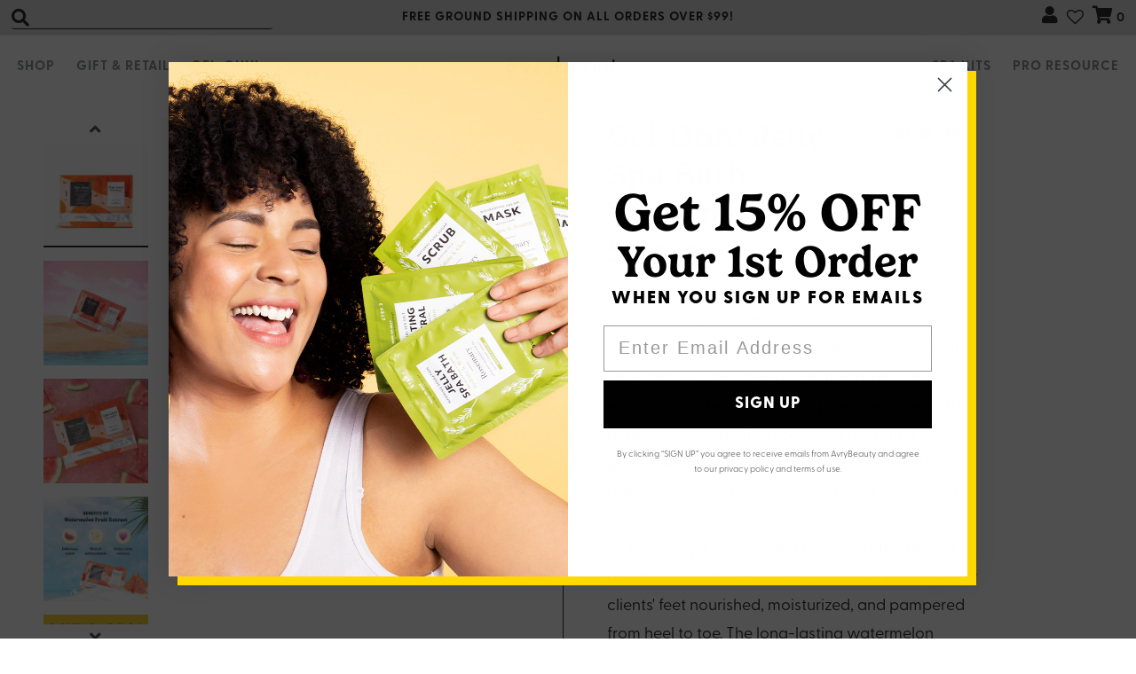

--- FILE ---
content_type: text/html; charset=utf-8
request_url: https://www.avrybeauty.com/collections/all/products/limited-edition-gel-ohh-jelly-spa-bath-watermelon-sugar
body_size: 25829
content:
<!-- using block list: on -->
<!-- current request path:/collections/all/products/limited-edition-gel-ohh-jelly-spa-bath-watermelon-sugar -->
<!-- shop lock exceptions:none -->
<!--restricting page: false -->
<!DOCTYPE html>
<!--[if lt IE 7 ]><html class="ie ie6" lang="en"> <![endif]-->
<!--[if IE 7 ]><html class="ie ie7" lang="en"> <![endif]-->
<!--[if IE 8 ]><html class="ie ie8" lang="en"> <![endif]-->
<!--[if (gte IE 9)|!(IE)]><!--><html lang="en" class="no-js"> <!--<![endif]-->
<head>
  <meta charset="utf-8" />
  <meta name="google-site-verification" content="LGjvvrpbUm8J-XpHE3iuhUaJngOorDnib_y-Ti0k-Rs" />

<!-- Meta
================================================== -->
  <title>
    Watermelon Sugar Gel-Ohh Jelly Spa Bath Foot Soak | AvryBeauty
  </title>
  <link rel="canonical" href="https://www.avrybeauty.com/products/limited-edition-gel-ohh-jelly-spa-bath-watermelon-sugar" />
  <link rel="dns-prefetch" href="//cdn.shopify.com" /><link rel="preconnect" href="//cdn.shopify.com" /><link rel="dns-prefetch" href="//shop.app" /><link rel="preconnect" href="//shop.app" /><link rel="dns-prefetch" href="//fonts.googleapis.com" /><link rel="preconnect" href="//fonts.googleapis.com" /><link rel="dns-prefetch" href="//ajax.googleapis.com" /><link rel="preconnect" href="//ajax.googleapis.com" /><link rel="dns-prefetch" href="//use.typekit.net" /><link rel="preconnect" href="//use.typekit.net" /><link rel="dns-prefetch" href="//p.typekit.net" /><link rel="preconnect" href="//p.typekit.net" />
  

  <meta property="og:type" content="product">
  <meta property="og:title" content="Gel-Ohh! Jelly Spa Bath - Watermelon Sugar">
  <meta property="og:url" content="https://www.avrybeauty.com/products/limited-edition-gel-ohh-jelly-spa-bath-watermelon-sugar">
  <meta property="og:description" content="Summer just got a whole lot sweeter with the return of our Watermelon Sugar Gel-Ohh! Jelly Spa Bath! This vegan foot soak is specially designed to elevate your clients&#39; summer spa experience with its refreshing watermelon scent and hydrating properties. Available for a limited time only, it&#39;s an absolute must-have for your salon services menu.
 
Our unique jelly spa pedicure delivers the perfect blend of relaxation, comfort, and care, keeping your clients&#39; feet nourished, moisturized, and pampered from heel to toe. The long-lasting watermelon aroma adds an extra touch of fruity bliss to the entire treatment. Don&#39;t let your clients miss out on this exclusive summer sensation!
  #How to use# #why salons love it#
 
Delivers the perfect pedicure soak for summer


Provides heat therapy for complete relaxation


Free of harmful chemicals and preservatives 


Fully biodegradable
#ingredients#
1 step
Sodium Polyacrylate, Fragrance (Parfum), Water (Aqua, Eau), Butylene Glycol, Citrullus Lanatus (Watermelon) Fruit Extract, Red 40 (CI 16035), Yellow 6 (CI 15985), Limonene


2 step
Sodium Chloride (Maris Sal, Sel Marin), Sodium Bicarbonate">
  
    <meta property="og:image" content="http://www.avrybeauty.com/cdn/shop/files/av_ecomm-gelohh_watermelon-01_grande.jpg?v=1732561497">
    <meta property="og:image:secure_url" content="https://www.avrybeauty.com/cdn/shop/files/av_ecomm-gelohh_watermelon-01_grande.jpg?v=1732561497">
  
    <meta property="og:image" content="http://www.avrybeauty.com/cdn/shop/files/av_ecomm-gelohh_watermelon-02_grande.jpg?v=1732561497">
    <meta property="og:image:secure_url" content="https://www.avrybeauty.com/cdn/shop/files/av_ecomm-gelohh_watermelon-02_grande.jpg?v=1732561497">
  
    <meta property="og:image" content="http://www.avrybeauty.com/cdn/shop/files/av_ecomm-gelohh_watermelon-03_grande.jpg?v=1732561497">
    <meta property="og:image:secure_url" content="https://www.avrybeauty.com/cdn/shop/files/av_ecomm-gelohh_watermelon-03_grande.jpg?v=1732561497">
  
  <meta property="og:price:amount" content="1.70">
  <meta property="og:price:currency" content="USD">

<meta property="og:site_name" content="AvryBeauty">



  <meta name="twitter:card" content="summary">


  <meta name="twitter:site" content="@Avry_Beauty">


  <meta name="twitter:title" content="Gel-Ohh! Jelly Spa Bath - Watermelon Sugar">
  <meta name="twitter:description" content="Summer just got a whole lot sweeter with the return of our Watermelon Sugar Gel-Ohh! Jelly Spa Bath! This vegan foot soak is specially designed to elevate your clients&#39; summer spa experience with its ">
  <meta name="twitter:image" content="https://www.avrybeauty.com/cdn/shop/files/av_ecomm-gelohh_watermelon-01_large.jpg?v=1732561497">
  <meta name="twitter:image:width" content="480">
  <meta name="twitter:image:height" content="480">



<!-- CSS
================================================== -->
  <link href="//www.avrybeauty.com/cdn/shop/t/42/assets/owl.carousel.min.css?v=70516089817612781961713425020" rel="stylesheet" type="text/css" media="all" />	
  <link href="//www.avrybeauty.com/cdn/shop/t/42/assets/stylesheet.css?v=78570269787576570401767804669" rel="stylesheet" type="text/css" media="all" />
  <link href="//www.avrybeauty.com/cdn/shop/t/42/assets/custom-style.css?v=93112157393314550961728401844" rel="stylesheet" type="text/css" media="all" />
  <link href=“https://use.typekit.net/wjn5slk.css” rel=“stylesheet”>
  



  

















  


   


   


  


     


  














    


 


   


 













<link href="https://fonts.googleapis.com/css?family=GFS+Didot&display=swap&subset=greek" rel="stylesheet">



























<!-- JS
================================================== -->
  <script src="//ajax.googleapis.com/ajax/libs/jquery/2.2.4/jquery.min.js" type="text/javascript"></script>
  <script src="//www.avrybeauty.com/cdn/shop/t/42/assets/eventemitter3.umd.min.js?v=10075122873715979711713425020" type="text/javascript"></script>

  

  <script src="//www.avrybeauty.com/cdn/shop/t/42/assets/theme.js?v=50967839689564745871713425020" type="text/javascript"></script>
  <script src="//www.avrybeauty.com/cdn/shopifycloud/storefront/assets/themes_support/option_selection-b017cd28.js" type="text/javascript"></script>
  <script src="//www.avrybeauty.com/cdn/shop/t/42/assets/jquery.instagram.js?v=58777072800108370171713425020" type="text/javascript"></script>
  <script src="//www.avrybeauty.com/cdn/shop/t/42/assets/owl.carousel.min.js?v=97891440811553454251713425020" type="text/javascript"></script>


  <meta name="viewport" content="width=device-width, initial-scale=1, maximum-scale=1">

<!-- Favicons
================================================== -->
  
    <link rel="shortcut icon" href="//www.avrybeauty.com/cdn/shop/files/favicon_1_32x32.png?v=1624302593" type="image/png" />
  
  

  <script>window.performance && window.performance.mark && window.performance.mark('shopify.content_for_header.start');</script><meta name="facebook-domain-verification" content="vq9hlk1pqplvaczsoaca8mao2wceo7">
<meta id="shopify-digital-wallet" name="shopify-digital-wallet" content="/3807969326/digital_wallets/dialog">
<meta name="shopify-checkout-api-token" content="8ba8d17de57e4428c24e39827e078735">
<link rel="alternate" type="application/json+oembed" href="https://www.avrybeauty.com/products/limited-edition-gel-ohh-jelly-spa-bath-watermelon-sugar.oembed">
<script async="async" src="/checkouts/internal/preloads.js?locale=en-US"></script>
<link rel="preconnect" href="https://shop.app" crossorigin="anonymous">
<script async="async" src="https://shop.app/checkouts/internal/preloads.js?locale=en-US&shop_id=3807969326" crossorigin="anonymous"></script>
<script id="shopify-features" type="application/json">{"accessToken":"8ba8d17de57e4428c24e39827e078735","betas":["rich-media-storefront-analytics"],"domain":"www.avrybeauty.com","predictiveSearch":true,"shopId":3807969326,"locale":"en"}</script>
<script>var Shopify = Shopify || {};
Shopify.shop = "avrybeauty-laurenvissicchio.myshopify.com";
Shopify.locale = "en";
Shopify.currency = {"active":"USD","rate":"1.0"};
Shopify.country = "US";
Shopify.theme = {"name":"Live 4\/18\/2024 [New Fonts \u0026 Icon Bar]","id":123779448878,"schema_name":"Mr Parker","schema_version":"6.8","theme_store_id":796,"role":"main"};
Shopify.theme.handle = "null";
Shopify.theme.style = {"id":null,"handle":null};
Shopify.cdnHost = "www.avrybeauty.com/cdn";
Shopify.routes = Shopify.routes || {};
Shopify.routes.root = "/";</script>
<script type="module">!function(o){(o.Shopify=o.Shopify||{}).modules=!0}(window);</script>
<script>!function(o){function n(){var o=[];function n(){o.push(Array.prototype.slice.apply(arguments))}return n.q=o,n}var t=o.Shopify=o.Shopify||{};t.loadFeatures=n(),t.autoloadFeatures=n()}(window);</script>
<script>
  window.ShopifyPay = window.ShopifyPay || {};
  window.ShopifyPay.apiHost = "shop.app\/pay";
  window.ShopifyPay.redirectState = null;
</script>
<script id="shop-js-analytics" type="application/json">{"pageType":"product"}</script>
<script defer="defer" async type="module" src="//www.avrybeauty.com/cdn/shopifycloud/shop-js/modules/v2/client.init-shop-cart-sync_C5BV16lS.en.esm.js"></script>
<script defer="defer" async type="module" src="//www.avrybeauty.com/cdn/shopifycloud/shop-js/modules/v2/chunk.common_CygWptCX.esm.js"></script>
<script type="module">
  await import("//www.avrybeauty.com/cdn/shopifycloud/shop-js/modules/v2/client.init-shop-cart-sync_C5BV16lS.en.esm.js");
await import("//www.avrybeauty.com/cdn/shopifycloud/shop-js/modules/v2/chunk.common_CygWptCX.esm.js");

  window.Shopify.SignInWithShop?.initShopCartSync?.({"fedCMEnabled":true,"windoidEnabled":true});

</script>
<script>
  window.Shopify = window.Shopify || {};
  if (!window.Shopify.featureAssets) window.Shopify.featureAssets = {};
  window.Shopify.featureAssets['shop-js'] = {"shop-cart-sync":["modules/v2/client.shop-cart-sync_ZFArdW7E.en.esm.js","modules/v2/chunk.common_CygWptCX.esm.js"],"init-fed-cm":["modules/v2/client.init-fed-cm_CmiC4vf6.en.esm.js","modules/v2/chunk.common_CygWptCX.esm.js"],"shop-button":["modules/v2/client.shop-button_tlx5R9nI.en.esm.js","modules/v2/chunk.common_CygWptCX.esm.js"],"shop-cash-offers":["modules/v2/client.shop-cash-offers_DOA2yAJr.en.esm.js","modules/v2/chunk.common_CygWptCX.esm.js","modules/v2/chunk.modal_D71HUcav.esm.js"],"init-windoid":["modules/v2/client.init-windoid_sURxWdc1.en.esm.js","modules/v2/chunk.common_CygWptCX.esm.js"],"shop-toast-manager":["modules/v2/client.shop-toast-manager_ClPi3nE9.en.esm.js","modules/v2/chunk.common_CygWptCX.esm.js"],"init-shop-email-lookup-coordinator":["modules/v2/client.init-shop-email-lookup-coordinator_B8hsDcYM.en.esm.js","modules/v2/chunk.common_CygWptCX.esm.js"],"init-shop-cart-sync":["modules/v2/client.init-shop-cart-sync_C5BV16lS.en.esm.js","modules/v2/chunk.common_CygWptCX.esm.js"],"avatar":["modules/v2/client.avatar_BTnouDA3.en.esm.js"],"pay-button":["modules/v2/client.pay-button_FdsNuTd3.en.esm.js","modules/v2/chunk.common_CygWptCX.esm.js"],"init-customer-accounts":["modules/v2/client.init-customer-accounts_DxDtT_ad.en.esm.js","modules/v2/client.shop-login-button_C5VAVYt1.en.esm.js","modules/v2/chunk.common_CygWptCX.esm.js","modules/v2/chunk.modal_D71HUcav.esm.js"],"init-shop-for-new-customer-accounts":["modules/v2/client.init-shop-for-new-customer-accounts_ChsxoAhi.en.esm.js","modules/v2/client.shop-login-button_C5VAVYt1.en.esm.js","modules/v2/chunk.common_CygWptCX.esm.js","modules/v2/chunk.modal_D71HUcav.esm.js"],"shop-login-button":["modules/v2/client.shop-login-button_C5VAVYt1.en.esm.js","modules/v2/chunk.common_CygWptCX.esm.js","modules/v2/chunk.modal_D71HUcav.esm.js"],"init-customer-accounts-sign-up":["modules/v2/client.init-customer-accounts-sign-up_CPSyQ0Tj.en.esm.js","modules/v2/client.shop-login-button_C5VAVYt1.en.esm.js","modules/v2/chunk.common_CygWptCX.esm.js","modules/v2/chunk.modal_D71HUcav.esm.js"],"shop-follow-button":["modules/v2/client.shop-follow-button_Cva4Ekp9.en.esm.js","modules/v2/chunk.common_CygWptCX.esm.js","modules/v2/chunk.modal_D71HUcav.esm.js"],"checkout-modal":["modules/v2/client.checkout-modal_BPM8l0SH.en.esm.js","modules/v2/chunk.common_CygWptCX.esm.js","modules/v2/chunk.modal_D71HUcav.esm.js"],"lead-capture":["modules/v2/client.lead-capture_Bi8yE_yS.en.esm.js","modules/v2/chunk.common_CygWptCX.esm.js","modules/v2/chunk.modal_D71HUcav.esm.js"],"shop-login":["modules/v2/client.shop-login_D6lNrXab.en.esm.js","modules/v2/chunk.common_CygWptCX.esm.js","modules/v2/chunk.modal_D71HUcav.esm.js"],"payment-terms":["modules/v2/client.payment-terms_CZxnsJam.en.esm.js","modules/v2/chunk.common_CygWptCX.esm.js","modules/v2/chunk.modal_D71HUcav.esm.js"]};
</script>
<script>(function() {
  var isLoaded = false;
  function asyncLoad() {
    if (isLoaded) return;
    isLoaded = true;
    var urls = ["https:\/\/assets.smartwishlist.webmarked.net\/static\/v6\/smartwishlist.js?shop=avrybeauty-laurenvissicchio.myshopify.com","https:\/\/maps.develic.com\/packs\/front.js?shop=avrybeauty-laurenvissicchio.myshopify.com","https:\/\/cdn.nfcube.com\/instafeed-de242798638ad8a18d546e9edf6b1d51.js?shop=avrybeauty-laurenvissicchio.myshopify.com"];
    for (var i = 0; i < urls.length; i++) {
      var s = document.createElement('script');
      s.type = 'text/javascript';
      s.async = true;
      s.src = urls[i];
      var x = document.getElementsByTagName('script')[0];
      x.parentNode.insertBefore(s, x);
    }
  };
  if(window.attachEvent) {
    window.attachEvent('onload', asyncLoad);
  } else {
    window.addEventListener('load', asyncLoad, false);
  }
})();</script>
<script id="__st">var __st={"a":3807969326,"offset":-18000,"reqid":"165fec84-d0e4-4827-b014-e1096400e972-1768755012","pageurl":"www.avrybeauty.com\/collections\/all\/products\/limited-edition-gel-ohh-jelly-spa-bath-watermelon-sugar","u":"0b1daa197136","p":"product","rtyp":"product","rid":6789718114350};</script>
<script>window.ShopifyPaypalV4VisibilityTracking = true;</script>
<script id="form-persister">!function(){'use strict';const t='contact',e='new_comment',n=[[t,t],['blogs',e],['comments',e],[t,'customer']],o='password',r='form_key',c=['recaptcha-v3-token','g-recaptcha-response','h-captcha-response',o],s=()=>{try{return window.sessionStorage}catch{return}},i='__shopify_v',u=t=>t.elements[r],a=function(){const t=[...n].map((([t,e])=>`form[action*='/${t}']:not([data-nocaptcha='true']) input[name='form_type'][value='${e}']`)).join(',');var e;return e=t,()=>e?[...document.querySelectorAll(e)].map((t=>t.form)):[]}();function m(t){const e=u(t);a().includes(t)&&(!e||!e.value)&&function(t){try{if(!s())return;!function(t){const e=s();if(!e)return;const n=u(t);if(!n)return;const o=n.value;o&&e.removeItem(o)}(t);const e=Array.from(Array(32),(()=>Math.random().toString(36)[2])).join('');!function(t,e){u(t)||t.append(Object.assign(document.createElement('input'),{type:'hidden',name:r})),t.elements[r].value=e}(t,e),function(t,e){const n=s();if(!n)return;const r=[...t.querySelectorAll(`input[type='${o}']`)].map((({name:t})=>t)),u=[...c,...r],a={};for(const[o,c]of new FormData(t).entries())u.includes(o)||(a[o]=c);n.setItem(e,JSON.stringify({[i]:1,action:t.action,data:a}))}(t,e)}catch(e){console.error('failed to persist form',e)}}(t)}const f=t=>{if('true'===t.dataset.persistBound)return;const e=function(t,e){const n=function(t){return'function'==typeof t.submit?t.submit:HTMLFormElement.prototype.submit}(t).bind(t);return function(){let t;return()=>{t||(t=!0,(()=>{try{e(),n()}catch(t){(t=>{console.error('form submit failed',t)})(t)}})(),setTimeout((()=>t=!1),250))}}()}(t,(()=>{m(t)}));!function(t,e){if('function'==typeof t.submit&&'function'==typeof e)try{t.submit=e}catch{}}(t,e),t.addEventListener('submit',(t=>{t.preventDefault(),e()})),t.dataset.persistBound='true'};!function(){function t(t){const e=(t=>{const e=t.target;return e instanceof HTMLFormElement?e:e&&e.form})(t);e&&m(e)}document.addEventListener('submit',t),document.addEventListener('DOMContentLoaded',(()=>{const e=a();for(const t of e)f(t);var n;n=document.body,new window.MutationObserver((t=>{for(const e of t)if('childList'===e.type&&e.addedNodes.length)for(const t of e.addedNodes)1===t.nodeType&&'FORM'===t.tagName&&a().includes(t)&&f(t)})).observe(n,{childList:!0,subtree:!0,attributes:!1}),document.removeEventListener('submit',t)}))}()}();</script>
<script integrity="sha256-4kQ18oKyAcykRKYeNunJcIwy7WH5gtpwJnB7kiuLZ1E=" data-source-attribution="shopify.loadfeatures" defer="defer" src="//www.avrybeauty.com/cdn/shopifycloud/storefront/assets/storefront/load_feature-a0a9edcb.js" crossorigin="anonymous"></script>
<script crossorigin="anonymous" defer="defer" src="//www.avrybeauty.com/cdn/shopifycloud/storefront/assets/shopify_pay/storefront-65b4c6d7.js?v=20250812"></script>
<script data-source-attribution="shopify.dynamic_checkout.dynamic.init">var Shopify=Shopify||{};Shopify.PaymentButton=Shopify.PaymentButton||{isStorefrontPortableWallets:!0,init:function(){window.Shopify.PaymentButton.init=function(){};var t=document.createElement("script");t.src="https://www.avrybeauty.com/cdn/shopifycloud/portable-wallets/latest/portable-wallets.en.js",t.type="module",document.head.appendChild(t)}};
</script>
<script data-source-attribution="shopify.dynamic_checkout.buyer_consent">
  function portableWalletsHideBuyerConsent(e){var t=document.getElementById("shopify-buyer-consent"),n=document.getElementById("shopify-subscription-policy-button");t&&n&&(t.classList.add("hidden"),t.setAttribute("aria-hidden","true"),n.removeEventListener("click",e))}function portableWalletsShowBuyerConsent(e){var t=document.getElementById("shopify-buyer-consent"),n=document.getElementById("shopify-subscription-policy-button");t&&n&&(t.classList.remove("hidden"),t.removeAttribute("aria-hidden"),n.addEventListener("click",e))}window.Shopify?.PaymentButton&&(window.Shopify.PaymentButton.hideBuyerConsent=portableWalletsHideBuyerConsent,window.Shopify.PaymentButton.showBuyerConsent=portableWalletsShowBuyerConsent);
</script>
<script data-source-attribution="shopify.dynamic_checkout.cart.bootstrap">document.addEventListener("DOMContentLoaded",(function(){function t(){return document.querySelector("shopify-accelerated-checkout-cart, shopify-accelerated-checkout")}if(t())Shopify.PaymentButton.init();else{new MutationObserver((function(e,n){t()&&(Shopify.PaymentButton.init(),n.disconnect())})).observe(document.body,{childList:!0,subtree:!0})}}));
</script>
<link id="shopify-accelerated-checkout-styles" rel="stylesheet" media="screen" href="https://www.avrybeauty.com/cdn/shopifycloud/portable-wallets/latest/accelerated-checkout-backwards-compat.css" crossorigin="anonymous">
<style id="shopify-accelerated-checkout-cart">
        #shopify-buyer-consent {
  margin-top: 1em;
  display: inline-block;
  width: 100%;
}

#shopify-buyer-consent.hidden {
  display: none;
}

#shopify-subscription-policy-button {
  background: none;
  border: none;
  padding: 0;
  text-decoration: underline;
  font-size: inherit;
  cursor: pointer;
}

#shopify-subscription-policy-button::before {
  box-shadow: none;
}

      </style>

<script>window.performance && window.performance.mark && window.performance.mark('shopify.content_for_header.end');</script>

  <script type="text/javascript">
    $(window).load(function() {
      $('.collection-image').matchHeight();
    });
  </script>

  <!-- XO-InsertCode -->
  
<!-- Google Tag Manager -->
<script>(function(w,d,s,l,i){w[l]=w[l]||[];w[l].push({'gtm.start':
new Date().getTime(),event:'gtm.js'});var f=d.getElementsByTagName(s)[0],
j=d.createElement(s),dl=l!='dataLayer'?'&l='+l:'';j.async=true;j.src=
'https://www.googletagmanager.com/gtm.js?id='+i+dl;f.parentNode.insertBefore(j,f);
})(window,document,'script','dataLayer','GTM-PMZ9W7J');</script>
<!-- End Google Tag Manager -->

<script type="application/ld+json">
{
  "@context": "https://schema.org",
  "@type": "Corporation",
  "name": "H2OH Beauty Inc",
  "alternateName": "AVRYBEAUTY",
  "url": "http://www.avrybeauty.com",
  "logo": "https://cdn.shopify.com/s/files/1/0038/0796/9326/files/logo_mobile.png?22463",
  "sameAs": [
    "https://www.facebook.com/avrybeauty/",
    "https://www.instagram.com/avry_beauty/",
    "https://www.youtube.com/channel/UC2VjDpDeyBJgwKibY8FlAXg/featured",
    "https://twitter.com/Avry_Beauty"
  ]
}
</script>

  <!-- End: XO-InsertCode Header-->

  <!-- Google tag (gtag.js) -->
<script async src="https://www.googletagmanager.com/gtag/js?id=AW-711219474"></script>
<script>
 window.dataLayer = window.dataLayer || [];
 function gtag(){dataLayer.push(arguments);}
 gtag('js', new Date());
 gtag('config', 'AW-711219474');
</script>
<!-- BEGIN app block: shopify://apps/klaviyo-email-marketing-sms/blocks/klaviyo-onsite-embed/2632fe16-c075-4321-a88b-50b567f42507 -->












  <script async src="https://static.klaviyo.com/onsite/js/Ybt47i/klaviyo.js?company_id=Ybt47i"></script>
  <script>!function(){if(!window.klaviyo){window._klOnsite=window._klOnsite||[];try{window.klaviyo=new Proxy({},{get:function(n,i){return"push"===i?function(){var n;(n=window._klOnsite).push.apply(n,arguments)}:function(){for(var n=arguments.length,o=new Array(n),w=0;w<n;w++)o[w]=arguments[w];var t="function"==typeof o[o.length-1]?o.pop():void 0,e=new Promise((function(n){window._klOnsite.push([i].concat(o,[function(i){t&&t(i),n(i)}]))}));return e}}})}catch(n){window.klaviyo=window.klaviyo||[],window.klaviyo.push=function(){var n;(n=window._klOnsite).push.apply(n,arguments)}}}}();</script>

  
    <script id="viewed_product">
      if (item == null) {
        var _learnq = _learnq || [];

        var MetafieldReviews = null
        var MetafieldYotpoRating = null
        var MetafieldYotpoCount = null
        var MetafieldLooxRating = null
        var MetafieldLooxCount = null
        var okendoProduct = null
        var okendoProductReviewCount = null
        var okendoProductReviewAverageValue = null
        try {
          // The following fields are used for Customer Hub recently viewed in order to add reviews.
          // This information is not part of __kla_viewed. Instead, it is part of __kla_viewed_reviewed_items
          MetafieldReviews = {};
          MetafieldYotpoRating = null
          MetafieldYotpoCount = null
          MetafieldLooxRating = null
          MetafieldLooxCount = null

          okendoProduct = null
          // If the okendo metafield is not legacy, it will error, which then requires the new json formatted data
          if (okendoProduct && 'error' in okendoProduct) {
            okendoProduct = null
          }
          okendoProductReviewCount = okendoProduct ? okendoProduct.reviewCount : null
          okendoProductReviewAverageValue = okendoProduct ? okendoProduct.reviewAverageValue : null
        } catch (error) {
          console.error('Error in Klaviyo onsite reviews tracking:', error);
        }

        var item = {
          Name: "Gel-Ohh! Jelly Spa Bath - Watermelon Sugar",
          ProductID: 6789718114350,
          Categories: ["Feels Like Vacation Pedis","Fruity Favorites","Gel-Ohh!","Pedi Care","Shop All"],
          ImageURL: "https://www.avrybeauty.com/cdn/shop/files/av_ecomm-gelohh_watermelon-01_grande.jpg?v=1732561497",
          URL: "https://www.avrybeauty.com/products/limited-edition-gel-ohh-jelly-spa-bath-watermelon-sugar",
          Brand: "gel-ohh",
          Price: "$1.70",
          Value: "1.70",
          CompareAtPrice: "$0.00"
        };
        _learnq.push(['track', 'Viewed Product', item]);
        _learnq.push(['trackViewedItem', {
          Title: item.Name,
          ItemId: item.ProductID,
          Categories: item.Categories,
          ImageUrl: item.ImageURL,
          Url: item.URL,
          Metadata: {
            Brand: item.Brand,
            Price: item.Price,
            Value: item.Value,
            CompareAtPrice: item.CompareAtPrice
          },
          metafields:{
            reviews: MetafieldReviews,
            yotpo:{
              rating: MetafieldYotpoRating,
              count: MetafieldYotpoCount,
            },
            loox:{
              rating: MetafieldLooxRating,
              count: MetafieldLooxCount,
            },
            okendo: {
              rating: okendoProductReviewAverageValue,
              count: okendoProductReviewCount,
            }
          }
        }]);
      }
    </script>
  




  <script>
    window.klaviyoReviewsProductDesignMode = false
  </script>







<!-- END app block --><link href="https://monorail-edge.shopifysvc.com" rel="dns-prefetch">
<script>(function(){if ("sendBeacon" in navigator && "performance" in window) {try {var session_token_from_headers = performance.getEntriesByType('navigation')[0].serverTiming.find(x => x.name == '_s').description;} catch {var session_token_from_headers = undefined;}var session_cookie_matches = document.cookie.match(/_shopify_s=([^;]*)/);var session_token_from_cookie = session_cookie_matches && session_cookie_matches.length === 2 ? session_cookie_matches[1] : "";var session_token = session_token_from_headers || session_token_from_cookie || "";function handle_abandonment_event(e) {var entries = performance.getEntries().filter(function(entry) {return /monorail-edge.shopifysvc.com/.test(entry.name);});if (!window.abandonment_tracked && entries.length === 0) {window.abandonment_tracked = true;var currentMs = Date.now();var navigation_start = performance.timing.navigationStart;var payload = {shop_id: 3807969326,url: window.location.href,navigation_start,duration: currentMs - navigation_start,session_token,page_type: "product"};window.navigator.sendBeacon("https://monorail-edge.shopifysvc.com/v1/produce", JSON.stringify({schema_id: "online_store_buyer_site_abandonment/1.1",payload: payload,metadata: {event_created_at_ms: currentMs,event_sent_at_ms: currentMs}}));}}window.addEventListener('pagehide', handle_abandonment_event);}}());</script>
<script id="web-pixels-manager-setup">(function e(e,d,r,n,o){if(void 0===o&&(o={}),!Boolean(null===(a=null===(i=window.Shopify)||void 0===i?void 0:i.analytics)||void 0===a?void 0:a.replayQueue)){var i,a;window.Shopify=window.Shopify||{};var t=window.Shopify;t.analytics=t.analytics||{};var s=t.analytics;s.replayQueue=[],s.publish=function(e,d,r){return s.replayQueue.push([e,d,r]),!0};try{self.performance.mark("wpm:start")}catch(e){}var l=function(){var e={modern:/Edge?\/(1{2}[4-9]|1[2-9]\d|[2-9]\d{2}|\d{4,})\.\d+(\.\d+|)|Firefox\/(1{2}[4-9]|1[2-9]\d|[2-9]\d{2}|\d{4,})\.\d+(\.\d+|)|Chrom(ium|e)\/(9{2}|\d{3,})\.\d+(\.\d+|)|(Maci|X1{2}).+ Version\/(15\.\d+|(1[6-9]|[2-9]\d|\d{3,})\.\d+)([,.]\d+|)( \(\w+\)|)( Mobile\/\w+|) Safari\/|Chrome.+OPR\/(9{2}|\d{3,})\.\d+\.\d+|(CPU[ +]OS|iPhone[ +]OS|CPU[ +]iPhone|CPU IPhone OS|CPU iPad OS)[ +]+(15[._]\d+|(1[6-9]|[2-9]\d|\d{3,})[._]\d+)([._]\d+|)|Android:?[ /-](13[3-9]|1[4-9]\d|[2-9]\d{2}|\d{4,})(\.\d+|)(\.\d+|)|Android.+Firefox\/(13[5-9]|1[4-9]\d|[2-9]\d{2}|\d{4,})\.\d+(\.\d+|)|Android.+Chrom(ium|e)\/(13[3-9]|1[4-9]\d|[2-9]\d{2}|\d{4,})\.\d+(\.\d+|)|SamsungBrowser\/([2-9]\d|\d{3,})\.\d+/,legacy:/Edge?\/(1[6-9]|[2-9]\d|\d{3,})\.\d+(\.\d+|)|Firefox\/(5[4-9]|[6-9]\d|\d{3,})\.\d+(\.\d+|)|Chrom(ium|e)\/(5[1-9]|[6-9]\d|\d{3,})\.\d+(\.\d+|)([\d.]+$|.*Safari\/(?![\d.]+ Edge\/[\d.]+$))|(Maci|X1{2}).+ Version\/(10\.\d+|(1[1-9]|[2-9]\d|\d{3,})\.\d+)([,.]\d+|)( \(\w+\)|)( Mobile\/\w+|) Safari\/|Chrome.+OPR\/(3[89]|[4-9]\d|\d{3,})\.\d+\.\d+|(CPU[ +]OS|iPhone[ +]OS|CPU[ +]iPhone|CPU IPhone OS|CPU iPad OS)[ +]+(10[._]\d+|(1[1-9]|[2-9]\d|\d{3,})[._]\d+)([._]\d+|)|Android:?[ /-](13[3-9]|1[4-9]\d|[2-9]\d{2}|\d{4,})(\.\d+|)(\.\d+|)|Mobile Safari.+OPR\/([89]\d|\d{3,})\.\d+\.\d+|Android.+Firefox\/(13[5-9]|1[4-9]\d|[2-9]\d{2}|\d{4,})\.\d+(\.\d+|)|Android.+Chrom(ium|e)\/(13[3-9]|1[4-9]\d|[2-9]\d{2}|\d{4,})\.\d+(\.\d+|)|Android.+(UC? ?Browser|UCWEB|U3)[ /]?(15\.([5-9]|\d{2,})|(1[6-9]|[2-9]\d|\d{3,})\.\d+)\.\d+|SamsungBrowser\/(5\.\d+|([6-9]|\d{2,})\.\d+)|Android.+MQ{2}Browser\/(14(\.(9|\d{2,})|)|(1[5-9]|[2-9]\d|\d{3,})(\.\d+|))(\.\d+|)|K[Aa][Ii]OS\/(3\.\d+|([4-9]|\d{2,})\.\d+)(\.\d+|)/},d=e.modern,r=e.legacy,n=navigator.userAgent;return n.match(d)?"modern":n.match(r)?"legacy":"unknown"}(),u="modern"===l?"modern":"legacy",c=(null!=n?n:{modern:"",legacy:""})[u],f=function(e){return[e.baseUrl,"/wpm","/b",e.hashVersion,"modern"===e.buildTarget?"m":"l",".js"].join("")}({baseUrl:d,hashVersion:r,buildTarget:u}),m=function(e){var d=e.version,r=e.bundleTarget,n=e.surface,o=e.pageUrl,i=e.monorailEndpoint;return{emit:function(e){var a=e.status,t=e.errorMsg,s=(new Date).getTime(),l=JSON.stringify({metadata:{event_sent_at_ms:s},events:[{schema_id:"web_pixels_manager_load/3.1",payload:{version:d,bundle_target:r,page_url:o,status:a,surface:n,error_msg:t},metadata:{event_created_at_ms:s}}]});if(!i)return console&&console.warn&&console.warn("[Web Pixels Manager] No Monorail endpoint provided, skipping logging."),!1;try{return self.navigator.sendBeacon.bind(self.navigator)(i,l)}catch(e){}var u=new XMLHttpRequest;try{return u.open("POST",i,!0),u.setRequestHeader("Content-Type","text/plain"),u.send(l),!0}catch(e){return console&&console.warn&&console.warn("[Web Pixels Manager] Got an unhandled error while logging to Monorail."),!1}}}}({version:r,bundleTarget:l,surface:e.surface,pageUrl:self.location.href,monorailEndpoint:e.monorailEndpoint});try{o.browserTarget=l,function(e){var d=e.src,r=e.async,n=void 0===r||r,o=e.onload,i=e.onerror,a=e.sri,t=e.scriptDataAttributes,s=void 0===t?{}:t,l=document.createElement("script"),u=document.querySelector("head"),c=document.querySelector("body");if(l.async=n,l.src=d,a&&(l.integrity=a,l.crossOrigin="anonymous"),s)for(var f in s)if(Object.prototype.hasOwnProperty.call(s,f))try{l.dataset[f]=s[f]}catch(e){}if(o&&l.addEventListener("load",o),i&&l.addEventListener("error",i),u)u.appendChild(l);else{if(!c)throw new Error("Did not find a head or body element to append the script");c.appendChild(l)}}({src:f,async:!0,onload:function(){if(!function(){var e,d;return Boolean(null===(d=null===(e=window.Shopify)||void 0===e?void 0:e.analytics)||void 0===d?void 0:d.initialized)}()){var d=window.webPixelsManager.init(e)||void 0;if(d){var r=window.Shopify.analytics;r.replayQueue.forEach((function(e){var r=e[0],n=e[1],o=e[2];d.publishCustomEvent(r,n,o)})),r.replayQueue=[],r.publish=d.publishCustomEvent,r.visitor=d.visitor,r.initialized=!0}}},onerror:function(){return m.emit({status:"failed",errorMsg:"".concat(f," has failed to load")})},sri:function(e){var d=/^sha384-[A-Za-z0-9+/=]+$/;return"string"==typeof e&&d.test(e)}(c)?c:"",scriptDataAttributes:o}),m.emit({status:"loading"})}catch(e){m.emit({status:"failed",errorMsg:(null==e?void 0:e.message)||"Unknown error"})}}})({shopId: 3807969326,storefrontBaseUrl: "https://www.avrybeauty.com",extensionsBaseUrl: "https://extensions.shopifycdn.com/cdn/shopifycloud/web-pixels-manager",monorailEndpoint: "https://monorail-edge.shopifysvc.com/unstable/produce_batch",surface: "storefront-renderer",enabledBetaFlags: ["2dca8a86"],webPixelsConfigList: [{"id":"155353134","configuration":"{\"config\":\"{\\\"pixel_id\\\":\\\"G-2YNLK33EHR\\\",\\\"gtag_events\\\":[{\\\"type\\\":\\\"purchase\\\",\\\"action_label\\\":\\\"G-2YNLK33EHR\\\"},{\\\"type\\\":\\\"page_view\\\",\\\"action_label\\\":\\\"G-2YNLK33EHR\\\"},{\\\"type\\\":\\\"view_item\\\",\\\"action_label\\\":\\\"G-2YNLK33EHR\\\"},{\\\"type\\\":\\\"search\\\",\\\"action_label\\\":\\\"G-2YNLK33EHR\\\"},{\\\"type\\\":\\\"add_to_cart\\\",\\\"action_label\\\":\\\"G-2YNLK33EHR\\\"},{\\\"type\\\":\\\"begin_checkout\\\",\\\"action_label\\\":\\\"G-2YNLK33EHR\\\"},{\\\"type\\\":\\\"add_payment_info\\\",\\\"action_label\\\":\\\"G-2YNLK33EHR\\\"}],\\\"enable_monitoring_mode\\\":false}\"}","eventPayloadVersion":"v1","runtimeContext":"OPEN","scriptVersion":"b2a88bafab3e21179ed38636efcd8a93","type":"APP","apiClientId":1780363,"privacyPurposes":[],"dataSharingAdjustments":{"protectedCustomerApprovalScopes":["read_customer_address","read_customer_email","read_customer_name","read_customer_personal_data","read_customer_phone"]}},{"id":"75661358","configuration":"{\"pixel_id\":\"811388220854896\",\"pixel_type\":\"facebook_pixel\",\"metaapp_system_user_token\":\"-\"}","eventPayloadVersion":"v1","runtimeContext":"OPEN","scriptVersion":"ca16bc87fe92b6042fbaa3acc2fbdaa6","type":"APP","apiClientId":2329312,"privacyPurposes":["ANALYTICS","MARKETING","SALE_OF_DATA"],"dataSharingAdjustments":{"protectedCustomerApprovalScopes":["read_customer_address","read_customer_email","read_customer_name","read_customer_personal_data","read_customer_phone"]}},{"id":"38862894","eventPayloadVersion":"v1","runtimeContext":"LAX","scriptVersion":"1","type":"CUSTOM","privacyPurposes":["MARKETING"],"name":"Meta pixel (migrated)"},{"id":"shopify-app-pixel","configuration":"{}","eventPayloadVersion":"v1","runtimeContext":"STRICT","scriptVersion":"0450","apiClientId":"shopify-pixel","type":"APP","privacyPurposes":["ANALYTICS","MARKETING"]},{"id":"shopify-custom-pixel","eventPayloadVersion":"v1","runtimeContext":"LAX","scriptVersion":"0450","apiClientId":"shopify-pixel","type":"CUSTOM","privacyPurposes":["ANALYTICS","MARKETING"]}],isMerchantRequest: false,initData: {"shop":{"name":"AvryBeauty","paymentSettings":{"currencyCode":"USD"},"myshopifyDomain":"avrybeauty-laurenvissicchio.myshopify.com","countryCode":"US","storefrontUrl":"https:\/\/www.avrybeauty.com"},"customer":null,"cart":null,"checkout":null,"productVariants":[{"price":{"amount":1.7,"currencyCode":"USD"},"product":{"title":"Gel-Ohh! Jelly Spa Bath - Watermelon Sugar","vendor":"gel-ohh","id":"6789718114350","untranslatedTitle":"Gel-Ohh! Jelly Spa Bath - Watermelon Sugar","url":"\/products\/limited-edition-gel-ohh-jelly-spa-bath-watermelon-sugar","type":"Gel-Ohh"},"id":"39857702535214","image":{"src":"\/\/www.avrybeauty.com\/cdn\/shop\/files\/av_ecomm-gelohh_watermelon-01.jpg?v=1732561497"},"sku":"AJ001WTRS","title":"Piece","untranslatedTitle":"Piece"},{"price":{"amount":51.0,"currencyCode":"USD"},"product":{"title":"Gel-Ohh! Jelly Spa Bath - Watermelon Sugar","vendor":"gel-ohh","id":"6789718114350","untranslatedTitle":"Gel-Ohh! Jelly Spa Bath - Watermelon Sugar","url":"\/products\/limited-edition-gel-ohh-jelly-spa-bath-watermelon-sugar","type":"Gel-Ohh"},"id":"39857702567982","image":{"src":"\/\/www.avrybeauty.com\/cdn\/shop\/files\/av_ecomm-gelohh_watermelon-01.jpg?v=1732561497"},"sku":"AJ001WTRS-30","title":"Case (30pcs)","untranslatedTitle":"Case (30pcs)"},{"price":{"amount":204.0,"currencyCode":"USD"},"product":{"title":"Gel-Ohh! Jelly Spa Bath - Watermelon Sugar","vendor":"gel-ohh","id":"6789718114350","untranslatedTitle":"Gel-Ohh! Jelly Spa Bath - Watermelon Sugar","url":"\/products\/limited-edition-gel-ohh-jelly-spa-bath-watermelon-sugar","type":"Gel-Ohh"},"id":"39857702600750","image":{"src":"\/\/www.avrybeauty.com\/cdn\/shop\/files\/av_ecomm-gelohh_watermelon-01.jpg?v=1732561497"},"sku":"AJ001WTRS-120","title":"Carton (120pcs)","untranslatedTitle":"Carton (120pcs)"}],"purchasingCompany":null},},"https://www.avrybeauty.com/cdn","fcfee988w5aeb613cpc8e4bc33m6693e112",{"modern":"","legacy":""},{"shopId":"3807969326","storefrontBaseUrl":"https:\/\/www.avrybeauty.com","extensionBaseUrl":"https:\/\/extensions.shopifycdn.com\/cdn\/shopifycloud\/web-pixels-manager","surface":"storefront-renderer","enabledBetaFlags":"[\"2dca8a86\"]","isMerchantRequest":"false","hashVersion":"fcfee988w5aeb613cpc8e4bc33m6693e112","publish":"custom","events":"[[\"page_viewed\",{}],[\"product_viewed\",{\"productVariant\":{\"price\":{\"amount\":1.7,\"currencyCode\":\"USD\"},\"product\":{\"title\":\"Gel-Ohh! Jelly Spa Bath - Watermelon Sugar\",\"vendor\":\"gel-ohh\",\"id\":\"6789718114350\",\"untranslatedTitle\":\"Gel-Ohh! Jelly Spa Bath - Watermelon Sugar\",\"url\":\"\/products\/limited-edition-gel-ohh-jelly-spa-bath-watermelon-sugar\",\"type\":\"Gel-Ohh\"},\"id\":\"39857702535214\",\"image\":{\"src\":\"\/\/www.avrybeauty.com\/cdn\/shop\/files\/av_ecomm-gelohh_watermelon-01.jpg?v=1732561497\"},\"sku\":\"AJ001WTRS\",\"title\":\"Piece\",\"untranslatedTitle\":\"Piece\"}}]]"});</script><script>
  window.ShopifyAnalytics = window.ShopifyAnalytics || {};
  window.ShopifyAnalytics.meta = window.ShopifyAnalytics.meta || {};
  window.ShopifyAnalytics.meta.currency = 'USD';
  var meta = {"product":{"id":6789718114350,"gid":"gid:\/\/shopify\/Product\/6789718114350","vendor":"gel-ohh","type":"Gel-Ohh","handle":"limited-edition-gel-ohh-jelly-spa-bath-watermelon-sugar","variants":[{"id":39857702535214,"price":170,"name":"Gel-Ohh! Jelly Spa Bath - Watermelon Sugar - Piece","public_title":"Piece","sku":"AJ001WTRS"},{"id":39857702567982,"price":5100,"name":"Gel-Ohh! Jelly Spa Bath - Watermelon Sugar - Case (30pcs)","public_title":"Case (30pcs)","sku":"AJ001WTRS-30"},{"id":39857702600750,"price":20400,"name":"Gel-Ohh! Jelly Spa Bath - Watermelon Sugar - Carton (120pcs)","public_title":"Carton (120pcs)","sku":"AJ001WTRS-120"}],"remote":false},"page":{"pageType":"product","resourceType":"product","resourceId":6789718114350,"requestId":"165fec84-d0e4-4827-b014-e1096400e972-1768755012"}};
  for (var attr in meta) {
    window.ShopifyAnalytics.meta[attr] = meta[attr];
  }
</script>
<script class="analytics">
  (function () {
    var customDocumentWrite = function(content) {
      var jquery = null;

      if (window.jQuery) {
        jquery = window.jQuery;
      } else if (window.Checkout && window.Checkout.$) {
        jquery = window.Checkout.$;
      }

      if (jquery) {
        jquery('body').append(content);
      }
    };

    var hasLoggedConversion = function(token) {
      if (token) {
        return document.cookie.indexOf('loggedConversion=' + token) !== -1;
      }
      return false;
    }

    var setCookieIfConversion = function(token) {
      if (token) {
        var twoMonthsFromNow = new Date(Date.now());
        twoMonthsFromNow.setMonth(twoMonthsFromNow.getMonth() + 2);

        document.cookie = 'loggedConversion=' + token + '; expires=' + twoMonthsFromNow;
      }
    }

    var trekkie = window.ShopifyAnalytics.lib = window.trekkie = window.trekkie || [];
    if (trekkie.integrations) {
      return;
    }
    trekkie.methods = [
      'identify',
      'page',
      'ready',
      'track',
      'trackForm',
      'trackLink'
    ];
    trekkie.factory = function(method) {
      return function() {
        var args = Array.prototype.slice.call(arguments);
        args.unshift(method);
        trekkie.push(args);
        return trekkie;
      };
    };
    for (var i = 0; i < trekkie.methods.length; i++) {
      var key = trekkie.methods[i];
      trekkie[key] = trekkie.factory(key);
    }
    trekkie.load = function(config) {
      trekkie.config = config || {};
      trekkie.config.initialDocumentCookie = document.cookie;
      var first = document.getElementsByTagName('script')[0];
      var script = document.createElement('script');
      script.type = 'text/javascript';
      script.onerror = function(e) {
        var scriptFallback = document.createElement('script');
        scriptFallback.type = 'text/javascript';
        scriptFallback.onerror = function(error) {
                var Monorail = {
      produce: function produce(monorailDomain, schemaId, payload) {
        var currentMs = new Date().getTime();
        var event = {
          schema_id: schemaId,
          payload: payload,
          metadata: {
            event_created_at_ms: currentMs,
            event_sent_at_ms: currentMs
          }
        };
        return Monorail.sendRequest("https://" + monorailDomain + "/v1/produce", JSON.stringify(event));
      },
      sendRequest: function sendRequest(endpointUrl, payload) {
        // Try the sendBeacon API
        if (window && window.navigator && typeof window.navigator.sendBeacon === 'function' && typeof window.Blob === 'function' && !Monorail.isIos12()) {
          var blobData = new window.Blob([payload], {
            type: 'text/plain'
          });

          if (window.navigator.sendBeacon(endpointUrl, blobData)) {
            return true;
          } // sendBeacon was not successful

        } // XHR beacon

        var xhr = new XMLHttpRequest();

        try {
          xhr.open('POST', endpointUrl);
          xhr.setRequestHeader('Content-Type', 'text/plain');
          xhr.send(payload);
        } catch (e) {
          console.log(e);
        }

        return false;
      },
      isIos12: function isIos12() {
        return window.navigator.userAgent.lastIndexOf('iPhone; CPU iPhone OS 12_') !== -1 || window.navigator.userAgent.lastIndexOf('iPad; CPU OS 12_') !== -1;
      }
    };
    Monorail.produce('monorail-edge.shopifysvc.com',
      'trekkie_storefront_load_errors/1.1',
      {shop_id: 3807969326,
      theme_id: 123779448878,
      app_name: "storefront",
      context_url: window.location.href,
      source_url: "//www.avrybeauty.com/cdn/s/trekkie.storefront.cd680fe47e6c39ca5d5df5f0a32d569bc48c0f27.min.js"});

        };
        scriptFallback.async = true;
        scriptFallback.src = '//www.avrybeauty.com/cdn/s/trekkie.storefront.cd680fe47e6c39ca5d5df5f0a32d569bc48c0f27.min.js';
        first.parentNode.insertBefore(scriptFallback, first);
      };
      script.async = true;
      script.src = '//www.avrybeauty.com/cdn/s/trekkie.storefront.cd680fe47e6c39ca5d5df5f0a32d569bc48c0f27.min.js';
      first.parentNode.insertBefore(script, first);
    };
    trekkie.load(
      {"Trekkie":{"appName":"storefront","development":false,"defaultAttributes":{"shopId":3807969326,"isMerchantRequest":null,"themeId":123779448878,"themeCityHash":"15731692912946334714","contentLanguage":"en","currency":"USD","eventMetadataId":"f3b88d76-74da-4f5a-98aa-b6aa156b878f"},"isServerSideCookieWritingEnabled":true,"monorailRegion":"shop_domain","enabledBetaFlags":["65f19447"]},"Session Attribution":{},"S2S":{"facebookCapiEnabled":true,"source":"trekkie-storefront-renderer","apiClientId":580111}}
    );

    var loaded = false;
    trekkie.ready(function() {
      if (loaded) return;
      loaded = true;

      window.ShopifyAnalytics.lib = window.trekkie;

      var originalDocumentWrite = document.write;
      document.write = customDocumentWrite;
      try { window.ShopifyAnalytics.merchantGoogleAnalytics.call(this); } catch(error) {};
      document.write = originalDocumentWrite;

      window.ShopifyAnalytics.lib.page(null,{"pageType":"product","resourceType":"product","resourceId":6789718114350,"requestId":"165fec84-d0e4-4827-b014-e1096400e972-1768755012","shopifyEmitted":true});

      var match = window.location.pathname.match(/checkouts\/(.+)\/(thank_you|post_purchase)/)
      var token = match? match[1]: undefined;
      if (!hasLoggedConversion(token)) {
        setCookieIfConversion(token);
        window.ShopifyAnalytics.lib.track("Viewed Product",{"currency":"USD","variantId":39857702535214,"productId":6789718114350,"productGid":"gid:\/\/shopify\/Product\/6789718114350","name":"Gel-Ohh! Jelly Spa Bath - Watermelon Sugar - Piece","price":"1.70","sku":"AJ001WTRS","brand":"gel-ohh","variant":"Piece","category":"Gel-Ohh","nonInteraction":true,"remote":false},undefined,undefined,{"shopifyEmitted":true});
      window.ShopifyAnalytics.lib.track("monorail:\/\/trekkie_storefront_viewed_product\/1.1",{"currency":"USD","variantId":39857702535214,"productId":6789718114350,"productGid":"gid:\/\/shopify\/Product\/6789718114350","name":"Gel-Ohh! Jelly Spa Bath - Watermelon Sugar - Piece","price":"1.70","sku":"AJ001WTRS","brand":"gel-ohh","variant":"Piece","category":"Gel-Ohh","nonInteraction":true,"remote":false,"referer":"https:\/\/www.avrybeauty.com\/collections\/all\/products\/limited-edition-gel-ohh-jelly-spa-bath-watermelon-sugar"});
      }
    });


        var eventsListenerScript = document.createElement('script');
        eventsListenerScript.async = true;
        eventsListenerScript.src = "//www.avrybeauty.com/cdn/shopifycloud/storefront/assets/shop_events_listener-3da45d37.js";
        document.getElementsByTagName('head')[0].appendChild(eventsListenerScript);

})();</script>
<script
  defer
  src="https://www.avrybeauty.com/cdn/shopifycloud/perf-kit/shopify-perf-kit-3.0.4.min.js"
  data-application="storefront-renderer"
  data-shop-id="3807969326"
  data-render-region="gcp-us-central1"
  data-page-type="product"
  data-theme-instance-id="123779448878"
  data-theme-name="Mr Parker"
  data-theme-version="6.8"
  data-monorail-region="shop_domain"
  data-resource-timing-sampling-rate="10"
  data-shs="true"
  data-shs-beacon="true"
  data-shs-export-with-fetch="true"
  data-shs-logs-sample-rate="1"
  data-shs-beacon-endpoint="https://www.avrybeauty.com/api/collect"
></script>
</head>

<body class="gridlock shifter shifter-left product">
  <!-- XO-InsertCode -->
  
<!-- Google Tag Manager (noscript) -->
<noscript><iframe src="https://www.googletagmanager.com/ns.html?id=GTM-PMZ9W7J"
height="0" width="0" style="display:none;visibility:hidden"></iframe></noscript>
<!-- End Google Tag Manager (noscript) -->

  <!-- End: XO-InsertCode Body-->
  <div id="shopify-section-mobile-navigation" class="shopify-section"><nav class="shifter-navigation" data-section-id="mobile-navigation" data-section-type="mobile-navigation">

  
    <div class="mobile-nav-block" >
    
        <div class="featured-image first-item">
          
            
            <noscript>
              <img src="//www.avrybeauty.com/cdn/shopifycloud/storefront/assets/no-image-2048-a2addb12_300x.gif" alt="block.settings.featured_image.alt">
            </noscript>
          
          <style media="screen">
            
              .shifter-navigation .featured-image {
                width: 100%;
                padding: 10px;
              }
            
          </style>
        </div>
      
  </div>
  
    <div class="mobile-nav-block" >
    
        <div class="search-box">
          <form action="/search" method="get" class="search-form">
            <input type="text" name="q" id="q" class="search-field" placeholder="Search" />
          </form>
          <div class="clear"></div>
        </div>
      
  </div>
  
    <div class="mobile-nav-block" >
    
        <div class="mobile-menu">
          <ul id="accordion" class="top-level-list">
            
              
                <li class="accordion-toggle has_sub_menu top-level-link" aria-haspopup="true" aria-expanded="false"><a href="/collections/all">Shop</a></li>
                <div class="accordion-content second-level-list">
                  <ul class="sub">
                    
                      
                        <li class="second-level-link">
                          <a href="/collections/gel-ohh">
                            Gel-Ohh
                          </a>
                        </li>
                      
                    
                      
                        <li class="second-level-link">
                          <a href="/collections/4-step-pedi-kit">
                            4 Step Pedi Kit
                          </a>
                        </li>
                      
                    
                      
                        <li class="second-level-link">
                          <a href="/collections/total-gel-ohh-pedi-spa-set">
                            Total Gel-Ohh! Pedi Spa Set
                          </a>
                        </li>
                      
                    
                      
                        <li class="second-level-link">
                          <a href="/collections/shea-butter-gloves-socks">
                             Shea Butter Gloves &amp; Socks
                          </a>
                        </li>
                      
                    
                      
                        <li class="second-level-link">
                          <a href="/collections/shea-butter-lotion">
                            Shea Butter Lotion
                          </a>
                        </li>
                      
                    
                  </ul>
                </div>
              
            
              
                <li class="accordion-toggle has_sub_menu top-level-link" aria-haspopup="true" aria-expanded="false"><a href="/collections/gift-retail">Gift &amp; Retail</a></li>
                <div class="accordion-content second-level-list">
                  <ul class="sub">
                    
                      
                        <li class="second-level-link">
                          <a href="/collections/face-eye-mask">
                            Face &amp; Eye Mask
                          </a>
                        </li>
                      
                    
                      
                        <li class="second-level-link">
                          <a href="/collections/lip-cheek-tinted-balm">
                            Lip &amp; Cheek Tinted Balm
                          </a>
                        </li>
                      
                    
                      
                        <li class="second-level-link">
                          <a href="/collections/shea-butter-lotion">
                            Shea Butter Lotions
                          </a>
                        </li>
                      
                    
                      
                        <li class="second-level-link">
                          <a href="/collections/shea-butter-gloves">
                            Shea Gloves
                          </a>
                        </li>
                      
                    
                      
                        <li class="second-level-link">
                          <a href="/collections/shea-butter-socks">
                            Shea Socks
                          </a>
                        </li>
                      
                    
                  </ul>
                </div>
              
            
              
                <li class="accordion-toggle has_sub_menu top-level-link" aria-haspopup="true" aria-expanded="false"><a href="/collections/gel-ohh">Gel-Ohh!</a></li>
                <div class="accordion-content second-level-list">
                  <ul class="sub">
                    
                      
                        <li class="second-level-link">
                          <a href="/collections/gel-ohh">
                            Gel-Ohh!
                          </a>
                        </li>
                      
                    
                      
                        <li class="second-level-link">
                          <a href="/collections/total-gel-ohh-pedi-spa-set">
                            Total Gel-Ohh! Pedi Spa Set
                          </a>
                        </li>
                      
                    
                  </ul>
                </div>
              
            
              
                <li class="accordion-toggle has_sub_menu top-level-link" aria-haspopup="true" aria-expanded="false"><a href="/collections/spa-kits">Spa Kits</a></li>
                <div class="accordion-content second-level-list">
                  <ul class="sub">
                    
                      
                        <li class="second-level-link">
                          <a href="/collections/4-step-pedi-kit">
                            4 Step Pedi Kit
                          </a>
                        </li>
                      
                    
                      
                        <li class="second-level-link">
                          <a href="/collections/total-gel-ohh-pedi-spa-set">
                            Total Gel-Ohh! Pedi Spa Set
                          </a>
                        </li>
                      
                    
                      
                        <li class="second-level-link">
                          <a href="/collections/salon-starter-kits">
                            Avry Spa Starter Kits
                          </a>
                        </li>
                      
                    
                      
                        <li class="second-level-link">
                          <a href="/products/deluxe-shea-bye-to-dry-skin-display-kit-385-value">
                            Shea Bye to Dry Skin Kit
                          </a>
                        </li>
                      
                    
                  </ul>
                </div>
              
            
              
                <li class="top-level-link">
                  <a href="/pages/pro-resource">Pro Resource</a>
                </li>
              
            
            
              
                <li class="top-level-link"><i class="fas fa-user" aria-hidden="true"></i>&nbsp;&nbsp;<a href="/account/login">Sign in/Join</a></li>
              
            
          </ul>
          <style media="screen">
            
              .shifter-navigation .top-level-link {
                background-color: #000000;
                color: #ffffff !important;
              }
              .shifter-navigation .top-level-link a {
                color: #ffffff !important;
              }
              .shifter-navigation .second-level-link  {
                background-color: #666666;
                color: #ffffff !important;
              }
              .shifter-navigation .second-level-link a {
                color: #ffffff !important;
              }
              .shifter-navigation .third-level-link {
                background-color: #eeeeee;
                color: #666666 !important;
              }
              .shifter-navigation .third-level-link a {
                color: #666666 !important;
              }
            </style>
        </div>
      
  </div>
  
    <div class="mobile-nav-block" >
    
        <div class="featured-text">
          
        </div>
      
  </div>
  
    <div class="mobile-nav-block" >
    
        <div class="cart-status">
          <a href="/cart">
            <span class="cart-count">0</span>
            
              <i class="fas fa-shopping-cart" aria-hidden="true"></i>
            
            My Cart
          </a>
        </div>
    
  </div>
  
    <div class="mobile-nav-block" >
    
        <ul class="social-icons">
          <li>
  	<h2>Follow Us</h2>
</li>

  <li>
    <a href="https://www.facebook.com/AvryBeautyOfficial" target="_blank">
      <img class="ss-icon" src="https://cdn.shopify.com/s/files/1/0038/0796/9326/files/Avry_FB.png?v=1594217817"/>
    </a>
  </li>


  <li>
    <a href="https://www.instagram.com/avry_beauty/" target="_blank">
      <img class="ss-icon" src="https://cdn.shopify.com/s/files/1/0038/0796/9326/files/Avry_IG.png?v=1594218085"/>
    </a>
  </li>


  <li>
    <a href="https://twitter.com/Avry_Beauty" target="_blank">
      <img class="ss-icon" src="https://cdn.shopify.com/s/files/1/0038/0796/9326/files/Avry_Twitter.png?v=1594218085"/>
    </a>
  </li>




  <li>
    <a href="https://www.youtube.com/channel/UC2VjDpDeyBJgwKibY8FlAXg" target="_blank">
      <img class="ss-icon" src="https://cdn.shopify.com/s/files/1/0038/0796/9326/files/Avry_Youtube.png?v=1594218085"/>
    </a>
  </li>






        </ul>
      
  </div>
  
</nav>

<style>
    .shifter-navigation {
      border: 2px solid #000000;
      background-color: #ffffff;
    }
    .shifter-navigation .cart-status a,
    .shifter-navigation .featured-text p,
    .shifter-navigation .social-icons a {
      color: #000000 !important;
    }
    .shifter-navigation input::placeholder {
      color: #000000 !important;
      opacity: 1;
    }
    .shifter-navigation input:-ms-input-placeholder {
      color: #000000 !important;
      opacity: 1;
    }
    .shifter-navigation input::-ms-input-placeholder {
      color: #000000 !important;
      opacity: 1;
    }
    .shifter-navigation ul#accordion > li  {
      border-bottom: 2px solid #000000 !important;
    }
    .shifter-navigation ul#accordion ul.sub li {
      border-bottom: 1px solid #000000 !important;
    }
    .shifter-navigation .cart-status a {
      padding: 10px;
      border: 1px solid #000000;
      width: 88%;
      margin: 0 auto;
      position: relative;
      display: block;
    }
    .shifter-navigation .cart-count {
      position: absolute;
      background: #000000;
      border-radius: 50%;
      width: 30px;
      height: 30px;
      top: 7px;
      right: 10px;
      color: #ffffff;
      line-height: 30px;
      text-align: center;
     }
     ul#accordion li, .accordion-toggle, .accordion-toggle2 {
       border-bottom: 1px solid #000000;
     }
     .shifter-navigation input#q {
       border: 2px solid #000000;
     }
</style>

</div>

  <div id="CartDrawer" class="drawer drawer--right">
  <div class="drawer__header">
    <div class="table-cell">
    <h3>My Cart</h3>
    </div>
    <div class="table-cell">
    <span class="drawer__close js-drawer-close">
        Close
    </span>
    </div>
  </div>
  <div id="CartContainer"></div>
</div>


  <div class="shifter-page is-moved-by-drawer" id="PageContainer">
    <div id="shopify-section-header" class="shopify-section"><div class="header-section" data-section-id="header" data-section-type="header-section">
  <header >
    <div class="gridlock-fluid"><div class="row">
      <div class="row">
        <div class="header-inner">
          <div id="header-search" class="desktop-3 tablet-hide mobile-hide">
            <form action="/search" method="get">
              <input type="text" name="q" id="q" placeholder="" />
            </form>
          </div>

          <div id="message" class="announcement-bar desktop-6 tablet-6 mobile-3">
            
              <p>FREE Ground Shipping on all Orders over $99!</p>
            
          </div>
          <div class="homeHeader">
            <div class="mobile-trigger mobile-1 tablet-2">
              <span class="shifter-handle">
                <i class="fas fa-bars"></i>
              </span>
            </div>
            	

           <div id="mobile-logo" class="desktop-hide mobile-1 tablet-2">           
                <a href="/">
                  <img src="//www.avrybeauty.com/cdn/shop/files/AvryBrandRefresh_Final_Logo_Main_Font-03_small.png?v=1620327724" alt="AvryBeauty" itemprop="logo">
                </a>
            </div>
            
            <ul id="cart" class="desktop-3 tablet-2 mobile-1">
              <li>
                <a href="/cart" class="site-header__cart-toggle js-drawer-open-right" aria-controls="CartDrawer" aria-expanded="false">
                  <i class="fas fa-shopping-cart" aria-hidden="true"></i>&nbsp;<span class="cart-count">0</span>
                </a>
              </li>
              <li>
                <a href="/a/wishlist" class="wishlist-link">
                  <i class="fa fa-heart-o"></i>
                </a>
              </li>
              


              
                
                  <li class="customer-login"><a href="/account/login"><i class="fas fa-user" aria-hidden="true"></i></a></li>
                
              


            </ul>
          <div>
        </div>
      </div>
    </div></div>
    <div class="clear"></div>
  </header>
  <div class="clear"></div>
  
  <div class="header-wrapper">
    <div class="gridlock-fluid"><div class="row">
    <div class="row">
      
      

      
      

      

      

      <nav class="nav-block nav-left">

        
        

        
        
         <ul class="nav inline-centered left-side">

  
  

    

    
      
        <li class="simple dropdown has_sub_menu first-level" aria-haspopup="true" aria-expanded="false">
        <a class="dlink first-level" href="/collections/all">Shop</a>
        <ul class="submenu">
          
            
              <li>
                <a class="second-level" href="/collections/gel-ohh">
                  Gel-Ohh
                </a>
              </li>
            
          
            
              <li>
                <a class="second-level" href="/collections/4-step-pedi-kit">
                  4 Step Pedi Kit
                </a>
              </li>
            
          
            
              <li>
                <a class="second-level" href="/collections/total-gel-ohh-pedi-spa-set">
                  Total Gel-Ohh! Pedi Spa Set
                </a>
              </li>
            
          
            
              <li>
                <a class="second-level" href="/collections/shea-butter-gloves-socks">
                   Shea Butter Gloves &amp; Socks
                </a>
              </li>
            
          
            
              <li>
                <a class="second-level" href="/collections/shea-butter-lotion">
                  Shea Butter Lotion
                </a>
              </li>
            
          
        </ul>
      </li>
      
    

  
  

    

    
      
        <li class="simple dropdown has_sub_menu first-level" aria-haspopup="true" aria-expanded="false">
        <a class="dlink first-level" href="/collections/gift-retail">Gift &amp; Retail</a>
        <ul class="submenu">
          
            
              <li>
                <a class="second-level" href="/collections/face-eye-mask">
                  Face &amp; Eye Mask
                </a>
              </li>
            
          
            
              <li>
                <a class="second-level" href="/collections/lip-cheek-tinted-balm">
                  Lip &amp; Cheek Tinted Balm
                </a>
              </li>
            
          
            
              <li>
                <a class="second-level" href="/collections/shea-butter-lotion">
                  Shea Butter Lotions
                </a>
              </li>
            
          
            
              <li>
                <a class="second-level" href="/collections/shea-butter-gloves">
                  Shea Gloves
                </a>
              </li>
            
          
            
              <li>
                <a class="second-level" href="/collections/shea-butter-socks">
                  Shea Socks
                </a>
              </li>
            
          
        </ul>
      </li>
      
    

  
  

    

    
      
        <li class="simple dropdown has_sub_menu first-level" aria-haspopup="true" aria-expanded="false">
        <a class="dlink first-level" href="/collections/gel-ohh">Gel-Ohh!</a>
        <ul class="submenu">
          
            
              <li>
                <a class="second-level" href="/collections/gel-ohh">
                  Gel-Ohh!
                </a>
              </li>
            
          
            
              <li>
                <a class="second-level" href="/collections/total-gel-ohh-pedi-spa-set">
                  Total Gel-Ohh! Pedi Spa Set
                </a>
              </li>
            
          
        </ul>
      </li>
      
    

</ul>

          
        <div id="logo" class="inline logo-center">
          
            
            <a href="/">
              <img src="//www.avrybeauty.com/cdn/shop/files/AvryBrandRefresh_Final_Logo_Main_Font-03_600x.png?v=1620327724" alt="AvryBeauty" itemprop="logo">
            </a>
          
        </div>
      
          <ul class="nav inline-centered right-side">

  
  

    

    
      
        <li class="simple dropdown has_sub_menu first-level" aria-haspopup="true" aria-expanded="false">
        <a class="dlink first-level" href="/collections/spa-kits">Spa Kits</a>
        <ul class="submenu">
          
            
              <li>
                <a class="second-level" href="/collections/4-step-pedi-kit">
                  4 Step Pedi Kit
                </a>
              </li>
            
          
            
              <li>
                <a class="second-level" href="/collections/total-gel-ohh-pedi-spa-set">
                  Total Gel-Ohh! Pedi Spa Set
                </a>
              </li>
            
          
            
              <li>
                <a class="second-level" href="/collections/salon-starter-kits">
                  Avry Spa Starter Kits
                </a>
              </li>
            
          
            
              <li>
                <a class="second-level" href="/products/deluxe-shea-bye-to-dry-skin-display-kit-385-value">
                  Shea Bye to Dry Skin Kit
                </a>
              </li>
            
          
        </ul>
      </li>
      
    

  
  

    

    
     
      <li class="no-dropdown first-level">
        
        <a class="first-level" href="/pages/pro-resource">
          Pro Resource
        </a>
        
      </li>
     
    

</ul>

        
      </nav>
    </div>
    </div></div>
  </div>

  <div class="clear"></div>

</div>
<style>
.header-inner {
    font-weight: bold;
}  
  
/* Nav Header Over Content */

  .header-wrapper {
/*     background: #000000; */
    background: #fff;
  }
  .header-wrapper ul.nav {
/*     background: #000000; */
    background: #fff;
  }


/* Nav Text Logo */

  #logo {
    line-height: 0;
  }
  #logo img {
    max-width: 250px;
  }


#logo a {
  color: #ffffff;
  font-size: inherit;
  font-weight: ;
  line-height: inherit
}
#mobile-logo {
  
}

/* Nav Search */
header #header-search input#q::-webkit-input-placeholder {
  line-height: 39px;
  height: 39px;
}
header #header-search input#q::-moz-placeholder {
  line-height: 39px;
  height: 39px;
}
header #header-search input#q:-moz-placeholder {
  line-height: 39px;
  height: 39px;
}
header #header-search input#q:-ms-input-placeholder {
  line-height: 39px;
  height: 39px;
}
.searchbox form #q {
  font-size: px;
  font-family: ;
}

.announcement-bar p {
  font-size: 14px;
  margin-bottom: 0;
}
.cart-name, .cart-count, header #header-search input#q {
  font-size: 14px;
}
select#currencies, header {
  line-height: 39px;
}

select#currencies {
  height: 39px;
}.header-wrapper ul.nav li a {
  padding: 6px 15px;
}

/* Logo Settings */

  @media screen and ( min-width: 981px ) {
    #logo {
      display: inline-block;
      
      vertical-align: middle;
    }
    #logo img {
      display: inline-block;
      vertical-align: middle;
    }
    nav.nav-inline {
      display: inline-block;
      float: none !important;
      vertical-align: middle;
      margin: 0 !important;
    }
  }


/* Position Center Align Logo Inline Nav */


/* Nav Hover Effects */


/* Position Left Align Logo Inline Nav Aligned Right */


/* Nav Borders */



/* Position Left Align Logo Inline Nav */


/* Position Left Align Logo Above Nav */

</style>


</div>

    


    
    

    
    <div id="content" class="row">
      
      <div id="shopify-section-product-template" class="shopify-section">

<div
  id="product-6789718114350"
  class="product-page product-template"
  data-product-id="6789718114350"
  data-section-id="product-template"
  data-section-type="product-section">

  <meta content="Gel-Ohh! Jelly Spa Bath - Watermelon Sugar">
  <meta content="https://www.avrybeauty.com/products/limited-edition-gel-ohh-jelly-spa-bath-watermelon-sugar">
  <meta content="//www.avrybeauty.com/cdn/shop/files/av_ecomm-gelohh_watermelon-01_800x.jpg?v=1732561497">
  <meta content="USD">
  <link href="http://schema.org/InStock">

  <section class="product-top">
    <div class="product-left" data-aos="none">
      <div id="product-images" data-product-gallery>
        
          
            








  <div id="thumbnail-gallery" class="desktop-3 tablet-hide mobile-hide">
    <div class="thumbnail-slider">
      
        

        <div class="product-thumbnail selected" data-image-id="31725695172654">
          <img class="lazyload lazyload-fade"
            data-src="//www.avrybeauty.com/cdn/shop/files/av_ecomm-gelohh_watermelon-01_{width}x.jpg?v=1732561497"
            data-sizes="auto"
            data-zoom-src="//www.avrybeauty.com/cdn/shop/files/av_ecomm-gelohh_watermelon-01_{width}x.jpg?v=1732561497"   
            data-image-id="31725695172654"
            alt="Gel-Ohh! Jelly Spa Bath - Watermelon Sugar">

          <noscript>
            <img class="product-thumbnail" src="//www.avrybeauty.com/cdn/shop/files/av_ecomm-gelohh_watermelon-01_100x.jpg?v=1732561497" alt="Gel-Ohh! Jelly Spa Bath - Watermelon Sugar" />
          </noscript>
        </div>
      
        

        <div class="product-thumbnail " data-image-id="31725695205422">
          <img class="lazyload lazyload-fade"
            data-src="//www.avrybeauty.com/cdn/shop/files/av_ecomm-gelohh_watermelon-02_{width}x.jpg?v=1732561497"
            data-sizes="auto"
            data-zoom-src="//www.avrybeauty.com/cdn/shop/files/av_ecomm-gelohh_watermelon-02_{width}x.jpg?v=1732561497"   
            data-image-id="31725695205422"
            alt="Gel-Ohh! Jelly Spa Bath - Watermelon Sugar">

          <noscript>
            <img class="product-thumbnail" src="//www.avrybeauty.com/cdn/shop/files/av_ecomm-gelohh_watermelon-02_100x.jpg?v=1732561497" alt="Gel-Ohh! Jelly Spa Bath - Watermelon Sugar" />
          </noscript>
        </div>
      
        

        <div class="product-thumbnail " data-image-id="31725695139886">
          <img class="lazyload lazyload-fade"
            data-src="//www.avrybeauty.com/cdn/shop/files/av_ecomm-gelohh_watermelon-03_{width}x.jpg?v=1732561497"
            data-sizes="auto"
            data-zoom-src="//www.avrybeauty.com/cdn/shop/files/av_ecomm-gelohh_watermelon-03_{width}x.jpg?v=1732561497"   
            data-image-id="31725695139886"
            alt="Gel-Ohh! Jelly Spa Bath - Watermelon Sugar">

          <noscript>
            <img class="product-thumbnail" src="//www.avrybeauty.com/cdn/shop/files/av_ecomm-gelohh_watermelon-03_100x.jpg?v=1732561497" alt="Gel-Ohh! Jelly Spa Bath - Watermelon Sugar" />
          </noscript>
        </div>
      
        

        <div class="product-thumbnail " data-image-id="31725695238190">
          <img class="lazyload lazyload-fade"
            data-src="//www.avrybeauty.com/cdn/shop/files/av_ecomm-gelohh_watermelon-04_{width}x.jpg?v=1732561498"
            data-sizes="auto"
            data-zoom-src="//www.avrybeauty.com/cdn/shop/files/av_ecomm-gelohh_watermelon-04_{width}x.jpg?v=1732561498"   
            data-image-id="31725695238190"
            alt="Gel-Ohh! Jelly Spa Bath - Watermelon Sugar">

          <noscript>
            <img class="product-thumbnail" src="//www.avrybeauty.com/cdn/shop/files/av_ecomm-gelohh_watermelon-04_100x.jpg?v=1732561498" alt="Gel-Ohh! Jelly Spa Bath - Watermelon Sugar" />
          </noscript>
        </div>
      
        

        <div class="product-thumbnail " data-image-id="31725695762478">
          <img class="lazyload lazyload-fade"
            data-src="//www.avrybeauty.com/cdn/shop/files/av_ecomm-gelohh_all_{width}x.jpg?v=1732561506"
            data-sizes="auto"
            data-zoom-src="//www.avrybeauty.com/cdn/shop/files/av_ecomm-gelohh_all_{width}x.jpg?v=1732561506"   
            data-image-id="31725695762478"
            alt="Gel-Ohh! Jelly Spa Bath - Watermelon Sugar">

          <noscript>
            <img class="product-thumbnail" src="//www.avrybeauty.com/cdn/shop/files/av_ecomm-gelohh_all_100x.jpg?v=1732561506" alt="Gel-Ohh! Jelly Spa Bath - Watermelon Sugar" />
          </noscript>
        </div>
      
    </div>
  </div>


<div class="product-main-images desktop-9 tablet-6 mobile-3">
  <div class="product-image-container" style="padding-bottom: 100.0%;">
    
      
      
      

      <a class="fancybox" href="//www.avrybeauty.com/cdn/shop/files/av_ecomm-gelohh_watermelon-01_1000x.jpg?v=1732561497">
        <div class="product-main-image selected" data-image-id="31725695172654">
            <img id="6789718114350" class="product__image lazyload lazyload-fade"
            data-src="//www.avrybeauty.com/cdn/shop/files/av_ecomm-gelohh_watermelon-01_{width}x.jpg?v=1732561497"
            data-sizes="auto"
            data-zoom-src=""
            alt="Gel-Ohh! Jelly Spa Bath - Watermelon Sugar">

            <noscript>
              <img id="6789718114350" class="product-main-image" src="//www.avrybeauty.com/cdn/shop/files/av_ecomm-gelohh_watermelon-01_800x.jpg?v=1732561497" alt='Gel-Ohh! Jelly Spa Bath - Watermelon Sugar'/>
            </noscript>
        </div>
      </a>
    
      
      
      

      <a class="fancybox" href="//www.avrybeauty.com/cdn/shop/files/av_ecomm-gelohh_watermelon-02_1000x.jpg?v=1732561497">
        <div class="product-main-image " data-image-id="31725695205422">
            <img id="6789718114350" class="product__image lazyload lazyload-fade"
            data-src="//www.avrybeauty.com/cdn/shop/files/av_ecomm-gelohh_watermelon-02_{width}x.jpg?v=1732561497"
            data-sizes="auto"
            data-zoom-src=""
            alt="Gel-Ohh! Jelly Spa Bath - Watermelon Sugar">

            <noscript>
              <img id="6789718114350" class="product-main-image" src="//www.avrybeauty.com/cdn/shop/files/av_ecomm-gelohh_watermelon-02_800x.jpg?v=1732561497" alt='Gel-Ohh! Jelly Spa Bath - Watermelon Sugar'/>
            </noscript>
        </div>
      </a>
    
      
      
      

      <a class="fancybox" href="//www.avrybeauty.com/cdn/shop/files/av_ecomm-gelohh_watermelon-03_1000x.jpg?v=1732561497">
        <div class="product-main-image " data-image-id="31725695139886">
            <img id="6789718114350" class="product__image lazyload lazyload-fade"
            data-src="//www.avrybeauty.com/cdn/shop/files/av_ecomm-gelohh_watermelon-03_{width}x.jpg?v=1732561497"
            data-sizes="auto"
            data-zoom-src=""
            alt="Gel-Ohh! Jelly Spa Bath - Watermelon Sugar">

            <noscript>
              <img id="6789718114350" class="product-main-image" src="//www.avrybeauty.com/cdn/shop/files/av_ecomm-gelohh_watermelon-03_800x.jpg?v=1732561497" alt='Gel-Ohh! Jelly Spa Bath - Watermelon Sugar'/>
            </noscript>
        </div>
      </a>
    
      
      
      

      <a class="fancybox" href="//www.avrybeauty.com/cdn/shop/files/av_ecomm-gelohh_watermelon-04_1000x.jpg?v=1732561498">
        <div class="product-main-image " data-image-id="31725695238190">
            <img id="6789718114350" class="product__image lazyload lazyload-fade"
            data-src="//www.avrybeauty.com/cdn/shop/files/av_ecomm-gelohh_watermelon-04_{width}x.jpg?v=1732561498"
            data-sizes="auto"
            data-zoom-src=""
            alt="Gel-Ohh! Jelly Spa Bath - Watermelon Sugar">

            <noscript>
              <img id="6789718114350" class="product-main-image" src="//www.avrybeauty.com/cdn/shop/files/av_ecomm-gelohh_watermelon-04_800x.jpg?v=1732561498" alt='Gel-Ohh! Jelly Spa Bath - Watermelon Sugar'/>
            </noscript>
        </div>
      </a>
    
      
      
      

      <a class="fancybox" href="//www.avrybeauty.com/cdn/shop/files/av_ecomm-gelohh_all_1000x.jpg?v=1732561506">
        <div class="product-main-image " data-image-id="31725695762478">
            <img id="6789718114350" class="product__image lazyload lazyload-fade"
            data-src="//www.avrybeauty.com/cdn/shop/files/av_ecomm-gelohh_all_{width}x.jpg?v=1732561506"
            data-sizes="auto"
            data-zoom-src=""
            alt="Gel-Ohh! Jelly Spa Bath - Watermelon Sugar">

            <noscript>
              <img id="6789718114350" class="product-main-image" src="//www.avrybeauty.com/cdn/shop/files/av_ecomm-gelohh_all_800x.jpg?v=1732561506" alt='Gel-Ohh! Jelly Spa Bath - Watermelon Sugar'/>
            </noscript>
        </div>
      </a>
    
  </div>
  <style>
    @media screen and (max-width: 980px) {
      .product-image-container { padding-bottom: unset !important;}
      .product-image-container {
        overflow: initial !important;
        height: initial !important;
      }

      .product-image-container .product-main-image {
        position: relative !important;
        top: initial !important;
        visibility: visible !important;
        margin-bottom: 20px;
        display: block !important;
      }
    }
  </style>
</div>

          
        
      </div>
      <div class="clear"></div>

    </div>
    <div class="product-right">
      <div class="product-right-inner">
       <div class="proTitle_sec">
        
          <h1>
            Gel-Ohh! Jelly Spa Bath - Watermelon Sugar
          </h1>
<div product-id="6789718114350" product-handle="limited-edition-gel-ohh-jelly-spa-bath-watermelon-sugar" class="alireviews-review-star-rating"></div>

          <span id="smartwishlist" data-product="6789718114350" data-variant="39857702535214"></span>
        </div>
        
<div class="sub_product">Shop All</div>
        
        <div id="social">
  <div class="share-icons">
    <a href="//www.facebook.com/sharer.php?u=https://www.avrybeauty.com/products/limited-edition-gel-ohh-jelly-spa-bath-watermelon-sugar" class="facebook" target="_blank">
      <i class="fab fa-facebook"></i>
    </a>
    <a href="//twitter.com/home?status=https://www.avrybeauty.com/products/limited-edition-gel-ohh-jelly-spa-bath-watermelon-sugar via @https://twitter.com/Avry_Beauty" title="Share on Twitter" target="_blank" class="twitter">
      <i class="fab fa-twitter"></i>
    </a>
    
      <a target="blank" href="//pinterest.com/pin/create/button/?url=https://www.avrybeauty.com/products/limited-edition-gel-ohh-jelly-spa-bath-watermelon-sugar&amp;media=http://www.avrybeauty.com/cdn/shop/files/av_ecomm-gelohh_watermelon-01_1024x1024.jpg?v=1732561497" title="Pin This Product" class="pintrest">
        <i class="fab fa-pinterest"></i>
      </a>
    

    
  </div>
</div>

        
        <div class="product-short-description">
          <p><span style="font-weight: 400;">Summer just got a whole lot sweeter with the return of our Watermelon Sugar Gel-Ohh! Jelly Spa Bath! This vegan foot soak is specially designed to elevate your clients' summer spa experience with its refreshing watermelon scent and hydrating properties. Available for a limited time only, it's an absolute must-have for your salon services menu.</span>
<br> <br>
Our unique jelly spa pedicure delivers the perfect blend of relaxation, comfort, and care, keeping your clients' feet nourished, moisturized, and pampered from heel to toe. The long-lasting watermelon aroma adds an extra touch of fruity bliss to the entire treatment. Don't let your clients miss out on this exclusive summer sensation!
<br> <br> <br></p>
        </div>

        
        



<form method="post" action="/cart/add" id="AddToCartForm" accept-charset="UTF-8" class="product_form" enctype="multipart/form-data" data-product-form="
           { &quot;money_format&quot;: &quot;${{amount}}&quot;,
             &quot;enable_history&quot;: true,
             &quot;currency_switcher_enabled&quot;: false,
             &quot;sold_out&quot;: &quot;Sold Out&quot;,
             &quot;button&quot;: &quot;Add to Cart&quot;,
             &quot;unavailable&quot;: &quot;Unavailable&quot;
           }
        "><input type="hidden" name="form_type" value="product" /><input type="hidden" name="utf8" value="✓" />
<script class="product-json" type="application/json">
    {"id":6789718114350,"title":"Gel-Ohh! Jelly Spa Bath - Watermelon Sugar","handle":"limited-edition-gel-ohh-jelly-spa-bath-watermelon-sugar","description":"\u003cp\u003e\u003cspan style=\"font-weight: 400;\"\u003eSummer just got a whole lot sweeter with the return of our Watermelon Sugar Gel-Ohh! Jelly Spa Bath! This vegan foot soak is specially designed to elevate your clients' summer spa experience with its refreshing watermelon scent and hydrating properties. Available for a limited time only, it's an absolute must-have for your salon services menu.\u003c\/span\u003e\u003c\/p\u003e\n\u003cbr\u003e \u003cbr\u003e\n\u003cp\u003eOur unique jelly spa pedicure delivers the perfect blend of relaxation, comfort, and care, keeping your clients' feet nourished, moisturized, and pampered from heel to toe. The long-lasting watermelon aroma adds an extra touch of fruity bliss to the entire treatment. Don't let your clients miss out on this exclusive summer sensation!\u003c\/p\u003e\n\u003cbr\u003e \u003cbr\u003e \u003cbr\u003e#How to use# \u003ciframe src=\"https:\/\/www.youtube.com\/embed\/Odd0YhjxOOo\" height=\"300\" width=\"360\" allowfullscreen=\"\" allow=\"accelerometer; autoplay; encrypted-media; gyroscope; picture-in-picture\" frameborder=\"0\"\u003e\u003c\/iframe\u003e\u003cbr\u003e#why salons love it#\n\u003cp\u003e \u003c\/p\u003e\n\u003cli\u003eDelivers the perfect pedicure soak for summer\u003cbr\u003e\n\u003c\/li\u003e\n\u003cbr\u003e\n\u003cli\u003eProvides heat therapy for complete relaxation\u003cbr\u003e\n\u003c\/li\u003e\n\u003cbr\u003e\n\u003cli\u003eFree of harmful chemicals and preservatives \u003cbr\u003e\n\u003c\/li\u003e\n\u003cbr\u003e\n\u003cli\u003eFully biodegradable\u003c\/li\u003e\n\u003cp\u003e#ingredients#\u003c\/p\u003e\n\u003cp\u003e\u003cb\u003e1 step\u003c\/b\u003e\u003c\/p\u003e\n\u003cp\u003e\u003cspan style=\"font-weight: 400;\"\u003eSodium Polyacrylate, Fragrance (Parfum), Water (Aqua, Eau), Butylene Glycol, Citrullus Lanatus (Watermelon) Fruit Extract, Red 40 (CI 16035), Yellow 6 (CI 15985), Limonene\u003c\/span\u003e\u003c\/p\u003e\n\u003cp\u003e\u003cbr\u003e\u003c\/p\u003e\n\u003cbr\u003e\n\u003cp\u003e\u003cb\u003e2 step\u003c\/b\u003e\u003c\/p\u003e\n\u003cp\u003e\u003cspan style=\"font-weight: 400;\"\u003eSodium Chloride (Maris Sal, Sel Marin), Sodium Bicarbonate\u003c\/span\u003e\u003c\/p\u003e","published_at":"2024-05-21T08:26:40-04:00","created_at":"2022-06-21T09:24:21-04:00","vendor":"gel-ohh","type":"Gel-Ohh","tags":["Cannabis Sativa","Charcoal","Green Tea","Lavender","Milk \u0026 Honey","Pearl Glow","Rose","Sweet Citrus","Tea Tree"],"price":170,"price_min":170,"price_max":20400,"available":true,"price_varies":true,"compare_at_price":null,"compare_at_price_min":0,"compare_at_price_max":0,"compare_at_price_varies":false,"variants":[{"id":39857702535214,"title":"Piece","option1":"Piece","option2":null,"option3":null,"sku":"AJ001WTRS","requires_shipping":true,"taxable":true,"featured_image":null,"available":true,"name":"Gel-Ohh! Jelly Spa Bath - Watermelon Sugar - Piece","public_title":"Piece","options":["Piece"],"price":170,"weight":113,"compare_at_price":null,"inventory_management":"shopify","barcode":"850020105083","requires_selling_plan":false,"selling_plan_allocations":[]},{"id":39857702567982,"title":"Case (30pcs)","option1":"Case (30pcs)","option2":null,"option3":null,"sku":"AJ001WTRS-30","requires_shipping":true,"taxable":true,"featured_image":null,"available":true,"name":"Gel-Ohh! Jelly Spa Bath - Watermelon Sugar - Case (30pcs)","public_title":"Case (30pcs)","options":["Case (30pcs)"],"price":5100,"weight":3629,"compare_at_price":null,"inventory_management":"shopify","barcode":null,"requires_selling_plan":false,"selling_plan_allocations":[]},{"id":39857702600750,"title":"Carton (120pcs)","option1":"Carton (120pcs)","option2":null,"option3":null,"sku":"AJ001WTRS-120","requires_shipping":true,"taxable":true,"featured_image":null,"available":true,"name":"Gel-Ohh! Jelly Spa Bath - Watermelon Sugar - Carton (120pcs)","public_title":"Carton (120pcs)","options":["Carton (120pcs)"],"price":20400,"weight":14515,"compare_at_price":null,"inventory_management":"shopify","barcode":null,"requires_selling_plan":false,"selling_plan_allocations":[]}],"images":["\/\/www.avrybeauty.com\/cdn\/shop\/files\/av_ecomm-gelohh_watermelon-01.jpg?v=1732561497","\/\/www.avrybeauty.com\/cdn\/shop\/files\/av_ecomm-gelohh_watermelon-02.jpg?v=1732561497","\/\/www.avrybeauty.com\/cdn\/shop\/files\/av_ecomm-gelohh_watermelon-03.jpg?v=1732561497","\/\/www.avrybeauty.com\/cdn\/shop\/files\/av_ecomm-gelohh_watermelon-04.jpg?v=1732561498","\/\/www.avrybeauty.com\/cdn\/shop\/files\/av_ecomm-gelohh_all.jpg?v=1732561506"],"featured_image":"\/\/www.avrybeauty.com\/cdn\/shop\/files\/av_ecomm-gelohh_watermelon-01.jpg?v=1732561497","options":["Unit"],"media":[{"alt":null,"id":23938123923502,"position":1,"preview_image":{"aspect_ratio":1.0,"height":2000,"width":2000,"src":"\/\/www.avrybeauty.com\/cdn\/shop\/files\/av_ecomm-gelohh_watermelon-01.jpg?v=1732561497"},"aspect_ratio":1.0,"height":2000,"media_type":"image","src":"\/\/www.avrybeauty.com\/cdn\/shop\/files\/av_ecomm-gelohh_watermelon-01.jpg?v=1732561497","width":2000},{"alt":null,"id":23938123956270,"position":2,"preview_image":{"aspect_ratio":1.0,"height":2000,"width":2000,"src":"\/\/www.avrybeauty.com\/cdn\/shop\/files\/av_ecomm-gelohh_watermelon-02.jpg?v=1732561497"},"aspect_ratio":1.0,"height":2000,"media_type":"image","src":"\/\/www.avrybeauty.com\/cdn\/shop\/files\/av_ecomm-gelohh_watermelon-02.jpg?v=1732561497","width":2000},{"alt":null,"id":23938123989038,"position":3,"preview_image":{"aspect_ratio":1.0,"height":2000,"width":2000,"src":"\/\/www.avrybeauty.com\/cdn\/shop\/files\/av_ecomm-gelohh_watermelon-03.jpg?v=1732561497"},"aspect_ratio":1.0,"height":2000,"media_type":"image","src":"\/\/www.avrybeauty.com\/cdn\/shop\/files\/av_ecomm-gelohh_watermelon-03.jpg?v=1732561497","width":2000},{"alt":null,"id":23938124021806,"position":4,"preview_image":{"aspect_ratio":1.0,"height":2000,"width":2000,"src":"\/\/www.avrybeauty.com\/cdn\/shop\/files\/av_ecomm-gelohh_watermelon-04.jpg?v=1732561498"},"aspect_ratio":1.0,"height":2000,"media_type":"image","src":"\/\/www.avrybeauty.com\/cdn\/shop\/files\/av_ecomm-gelohh_watermelon-04.jpg?v=1732561498","width":2000},{"alt":null,"id":23938124382254,"position":5,"preview_image":{"aspect_ratio":1.0,"height":2000,"width":2000,"src":"\/\/www.avrybeauty.com\/cdn\/shop\/files\/av_ecomm-gelohh_all.jpg?v=1732561506"},"aspect_ratio":1.0,"height":2000,"media_type":"image","src":"\/\/www.avrybeauty.com\/cdn\/shop\/files\/av_ecomm-gelohh_all.jpg?v=1732561506","width":2000}],"requires_selling_plan":false,"selling_plan_groups":[],"content":"\u003cp\u003e\u003cspan style=\"font-weight: 400;\"\u003eSummer just got a whole lot sweeter with the return of our Watermelon Sugar Gel-Ohh! Jelly Spa Bath! This vegan foot soak is specially designed to elevate your clients' summer spa experience with its refreshing watermelon scent and hydrating properties. Available for a limited time only, it's an absolute must-have for your salon services menu.\u003c\/span\u003e\u003c\/p\u003e\n\u003cbr\u003e \u003cbr\u003e\n\u003cp\u003eOur unique jelly spa pedicure delivers the perfect blend of relaxation, comfort, and care, keeping your clients' feet nourished, moisturized, and pampered from heel to toe. The long-lasting watermelon aroma adds an extra touch of fruity bliss to the entire treatment. Don't let your clients miss out on this exclusive summer sensation!\u003c\/p\u003e\n\u003cbr\u003e \u003cbr\u003e \u003cbr\u003e#How to use# \u003ciframe src=\"https:\/\/www.youtube.com\/embed\/Odd0YhjxOOo\" height=\"300\" width=\"360\" allowfullscreen=\"\" allow=\"accelerometer; autoplay; encrypted-media; gyroscope; picture-in-picture\" frameborder=\"0\"\u003e\u003c\/iframe\u003e\u003cbr\u003e#why salons love it#\n\u003cp\u003e \u003c\/p\u003e\n\u003cli\u003eDelivers the perfect pedicure soak for summer\u003cbr\u003e\n\u003c\/li\u003e\n\u003cbr\u003e\n\u003cli\u003eProvides heat therapy for complete relaxation\u003cbr\u003e\n\u003c\/li\u003e\n\u003cbr\u003e\n\u003cli\u003eFree of harmful chemicals and preservatives \u003cbr\u003e\n\u003c\/li\u003e\n\u003cbr\u003e\n\u003cli\u003eFully biodegradable\u003c\/li\u003e\n\u003cp\u003e#ingredients#\u003c\/p\u003e\n\u003cp\u003e\u003cb\u003e1 step\u003c\/b\u003e\u003c\/p\u003e\n\u003cp\u003e\u003cspan style=\"font-weight: 400;\"\u003eSodium Polyacrylate, Fragrance (Parfum), Water (Aqua, Eau), Butylene Glycol, Citrullus Lanatus (Watermelon) Fruit Extract, Red 40 (CI 16035), Yellow 6 (CI 15985), Limonene\u003c\/span\u003e\u003c\/p\u003e\n\u003cp\u003e\u003cbr\u003e\u003c\/p\u003e\n\u003cbr\u003e\n\u003cp\u003e\u003cb\u003e2 step\u003c\/b\u003e\u003c\/p\u003e\n\u003cp\u003e\u003cspan style=\"font-weight: 400;\"\u003eSodium Chloride (Maris Sal, Sel Marin), Sodium Bicarbonate\u003c\/span\u003e\u003c\/p\u003e"}
</script>
<div class="clear"></div>





<div class="prod-unit"><label>Scents</label></div>
<div class="swatch clearfix scent-icon">
  
  
  

  

  <div class="swatch-element color">
    <div class="tooltip">
      Cannabis Sativa
    </div>
    <label for="swatch-1-cannabis-sativa">
      
    
  <a href="/collections/all/products/cannabis-sativa-gel-ohh"><div class="custom-image css-color" style="width: 40px; height: 40px; background-color: ; background-image: url(//www.avrybeauty.com/cdn/shop/files/cannabis-sativa.png?v=749511056705399426); background-size: cover;"></div></a>
  
  
    </label>
  </div>
  
  
  

  

  <div class="swatch-element color">
    <div class="tooltip">
      Charcoal
    </div>
    <label for="swatch-1-charcoal">
      
    
  <a href="/collections/all/products/charcoal-gel-ohh"><div class="custom-image css-color" style="width: 40px; height: 40px; background-color: ; background-image: url(//www.avrybeauty.com/cdn/shop/files/charcoal.png?v=12992341335780913087); background-size: cover;"></div></a>
  
  
    </label>
  </div>
  
  
  

  

  <div class="swatch-element color">
    <div class="tooltip">
      Green Tea
    </div>
    <label for="swatch-1-green-tea">
      
    
  <a href="/collections/all/products/green-tea-gel-ohh"><div class="custom-image css-color" style="width: 40px; height: 40px; background-color: ; background-image: url(//www.avrybeauty.com/cdn/shop/files/green-tea.png?v=17500092338582814727); background-size: cover;"></div></a>
  
  
    </label>
  </div>
  
  
  

  

  <div class="swatch-element color">
    <div class="tooltip">
      Lavender
    </div>
    <label for="swatch-1-lavender">
      
    
  <a href="/collections/all/products/lavender-gel-ohh"><div class="custom-image css-color" style="width: 40px; height: 40px; background-color: ; background-image: url(//www.avrybeauty.com/cdn/shop/files/lavender.png?v=4575498958267520840); background-size: cover;"></div></a>
  
  
    </label>
  </div>
  
  
  

  

  <div class="swatch-element color">
    <div class="tooltip">
      Milk & Honey
    </div>
    <label for="swatch-1-milk-honey">
      
    
  <a href="/collections/all/products/milk-honey-gel-ohh"><div class="custom-image css-color" style="width: 40px; height: 40px; background-color: ; background-image: url(//www.avrybeauty.com/cdn/shop/files/milk-honey.png?v=1151662235456784759); background-size: cover;"></div></a>
  
  
    </label>
  </div>
  
  
  

  

  <div class="swatch-element color">
    <div class="tooltip">
      Pearl Glow
    </div>
    <label for="swatch-1-pearl-glow">
      
    
  <a href="/collections/all/products/pearl-glow-gel-ohh"><div class="custom-image css-color" style="width: 40px; height: 40px; background-color: ; background-image: url(//www.avrybeauty.com/cdn/shop/files/pearl-glow.png?v=12379031181495003482); background-size: cover;"></div></a>
  
  
    </label>
  </div>
  
  
  

  

  <div class="swatch-element color">
    <div class="tooltip">
      Rose
    </div>
    <label for="swatch-1-rose">
      
    
  <a href="/collections/all/products/rose-gel-ohh"><div class="custom-image css-color" style="width: 40px; height: 40px; background-color: ; background-image: url(//www.avrybeauty.com/cdn/shop/files/rose.png?v=17304869922298390600); background-size: cover;"></div></a>
  
  
    </label>
  </div>
  
  
  

  

  <div class="swatch-element color">
    <div class="tooltip">
      Sweet Citrus
    </div>
    <label for="swatch-1-sweet-citrus">
      
    
  <a href="/collections/all/products/sweet-citrus-gel-ohh"><div class="custom-image css-color" style="width: 40px; height: 40px; background-color: ; background-image: url(//www.avrybeauty.com/cdn/shop/files/sweet-citrus.png?v=9613130340106077543); background-size: cover;"></div></a>
  
  
    </label>
  </div>
  
  
  

  

  <div class="swatch-element color">
    <div class="tooltip">
      Tea Tree
    </div>
    <label for="swatch-1-tea-tree">
      
    
  <a href="/collections/all/products/tea-tree-gel-ohh"><div class="custom-image css-color" style="width: 40px; height: 40px; background-color: ; background-image: url(//www.avrybeauty.com/cdn/shop/files/tea-tree.png?v=17393580830177887842); background-size: cover;"></div></a>
  
  
    </label>
  </div>
  
</div>
		


<div class="select prod-unit" >
  <label>Unit</label>
  <select id="product-select-6789718114350" name='id'>
    
    <option data-sku="AJ001WTRS" value="39857702535214" selected="selected">
      Piece - $1.70
    </option>
    
    <option data-sku="AJ001WTRS-30" value="39857702567982" >
      Case (30pcs) - $51.00
    </option>
    
    <option data-sku="AJ001WTRS-120" value="39857702600750" >
      Carton (120pcs) - $204.00
    </option>
    
  </select>
</div>





<div class="product-add product-detail-qun">
  <div class="prod-qnty">
    
    <label for="quantity">Quantity</label>
    <input min="1" type="number" id="quantity" name="quantity" value="1" />
    
  </div>
  
  <div class="shopify-payment-button">
    <a href="/account/login?checkout_url=/collections/all/products/limited-edition-gel-ohh-jelly-spa-bath-watermelon-sugar"><button type="button" class="shopify-payment-button__button shopify-payment-button__button--unbranded">LOG IN TO BUY</button></a>
  </div>
  
</div>
<input type="hidden" name="product-id" value="6789718114350" /><input type="hidden" name="section-id" value="product-template" /></form>

        
          <div class="product-description">
            <div class="rte-tab">
              
                
                  <input checked="checked" id="tab2" type="radio" name="pct" />
                
                  <input  id="tab3" type="radio" name="pct" />
                
                  <input  id="tab4" type="radio" name="pct" />
                
              
                <nav>
                 <ul class="tabbed">
                   	
                    
                   	  			
                        
                        
                            
                          
                            <li class="tab2"><label for="tab2">How to use</label></li>
                            
                            
                        
                   	  
                   	  
                     
                   	  			
                        
                        
                        
                   	  
                   	  
                     
                   	  			
                        
                        
                            
                          
                            <li class="tab3"><label for="tab3">why salons love it</label></li>
                            
                            
                        
                   	  
                   	  
                     
                   	  			
                        
                        
                        
                   	  
                   	  
                     
                   	  			
                        
                        
                            
                          
                            <li class="tab4"><label for="tab4">ingredients</label></li>
                            
                            
                        
                   	  
                   	  
                   		
                 </ul>
              </nav>
              <section>
                	
                
                  	
                    
                    
                  	
                
                  	
                    
                    
                      
                      <div id="" class="tab2 tabbed-block rte">
                        <p> <iframe src="https://www.youtube.com/embed/Odd0YhjxOOo" height="300" width="360" allowfullscreen="" allow="accelerometer; autoplay; encrypted-media; gyroscope; picture-in-picture" frameborder="0"></iframe><br></p>
                      </div>
                    
                  	
                
                  	
                    
                    
                  	
                
                  	
                    
                    
                      
                      <div id="" class="tab3 tabbed-block rte">
                        <p>
 
<li>Delivers the perfect pedicure soak for summer<br>
</li>
<br>
<li>Provides heat therapy for complete relaxation<br>
</li>
<br>
<li>Free of harmful chemicals and preservatives <br>
</li>
<br>
<li>Fully biodegradable</li>
</p>
                      </div>
                    
                  	
                
                  	
                    
                    
                  	
                
                  	
                    
                    
                      
                      <div id="" class="tab4 tabbed-block rte">
                        <p>
<b>1 step</b>
<span style="font-weight: 400;">Sodium Polyacrylate, Fragrance (Parfum), Water (Aqua, Eau), Butylene Glycol, Citrullus Lanatus (Watermelon) Fruit Extract, Red 40 (CI 16035), Yellow 6 (CI 15985), Limonene</span>
<br>
<br>
<b>2 step</b>
<span style="font-weight: 400;">Sodium Chloride (Maris Sal, Sel Marin), Sodium Bicarbonate</span></p>
                      </div>
                    
                  	
                
                  	
                    
                    
                  	
                
              </section>
              
			  
            </div>
          </div>
          <div class="clear"></div>
          
            <div class="product-links">
              <span class="backto">
                Back To <a href="/collections/all" title="">Shop All</a>
              </span>
              
                
                <span class="prev-prod">
                  <a href="
                  /collections/all/products/milk-honey-1-5oz#content
                " title="">Previous Product</a>
                </span>
              
              
                
                <span class="next-prod">
                  <a href="
                  /collections/all/products/avryday-clean-spa-starter-kit#content
                " title="">Next Product</a>
                </span>
              
            </div>
          
        

        
      </div>
    </div>

    
  </section>

  <section class="product-bottom">
    

    

    
      <div id="related" class="desktop-12 tablet-6 mobile-3">
        <!-- Solution brought to you by Caroline Schnapp -->
<!-- See this: http://wiki.shopify.com/Related_Products -->








  
    <div class="section-heading"><h2>You may also like</h2><span class="section-border"><div class="zigzag"></div>
  </span>
</div>

  
  <div class="jt-skin-1">	
      <ul id="related-slider" class="owl-carousel owl-theme related-products" data-aos="none">
      
      
        
           
           <li class="rel-product-info product-index desktop-3 tablet-6 mobile-3 span-3">
              <div class="image">
                <a href="/collections/feels-like-vacation-pedis/products/mango-tango-gel-ohh" title="Gel-Ohh! Jelly Spa Bath - Mango Tango">
                 
  
<div class="box-ratio" style="padding-bottom: 100.0%;">
    <img class="lazyload lazyload-fade"
      id="6789718114350"
      data-src="//www.avrybeauty.com/cdn/shop/files/av_ecomm-gelohh_mango-01_6e7ca15a-7a78-48a7-9233-8af2ac0fdeff_{width}x.jpg?v=1732561288"
      data-sizes="auto"
      alt="Gel-Ohh! Jelly Spa Bath - Mango Tango">
  </div>
                 <noscript>
                   <img src="//www.avrybeauty.com/cdn/shop/files/av_ecomm-gelohh_mango-01_6e7ca15a-7a78-48a7-9233-8af2ac0fdeff_800x.jpg?v=1732561288" alt="Gel-Ohh! Jelly Spa Bath - Mango Tango">
                 </noscript>
                </a>
              </div>
             
             <a href="/collections/feels-like-vacation-pedis/products/mango-tango-gel-ohh">
               
               <div class="prod-title">Gel-Ohh! Jelly Spa Bath - Mango Tango</div>
             </a>
             
<div class="sub_product">Shop All</div>
             <div class="price">
               
               <div class="login-buy"><a href="/account/login?checkout_url=/collections/all/products/limited-edition-gel-ohh-jelly-spa-bath-watermelon-sugar">LOG IN TO BUY</a></div>
               
             </div>
             
             
             
             
             
             <div class="new icn favroute-icon">
              <span class="smartwishlist" data-product="7081253896238" data-variant="41052071362606"></span>
            </div>
            </li>
           
        
      
        
           
        
      
        
           
           <li class="rel-product-info product-index desktop-3 tablet-6 mobile-3 span-3">
              <div class="image">
                <a href="/collections/feels-like-vacation-pedis/products/pineapple-breeze-gel-ohh" title="Gel-Ohh! Jelly Spa Bath - Pineapple Breeze">
                 
  
<div class="box-ratio" style="padding-bottom: 100.0%;">
    <img class="lazyload lazyload-fade"
      id="6789718114350"
      data-src="//www.avrybeauty.com/cdn/shop/files/av_ecomm-gelohh_pineapple-01_{width}x.jpg?v=1732561526"
      data-sizes="auto"
      alt="Gel-Ohh! Jelly Spa Bath - Pineapple Breeze">
  </div>
                 <noscript>
                   <img src="//www.avrybeauty.com/cdn/shop/files/av_ecomm-gelohh_pineapple-01_800x.jpg?v=1732561526" alt="Gel-Ohh! Jelly Spa Bath - Pineapple Breeze">
                 </noscript>
                </a>
              </div>
             
             <a href="/collections/feels-like-vacation-pedis/products/pineapple-breeze-gel-ohh">
               
               <div class="prod-title">Gel-Ohh! Jelly Spa Bath - Pineapple Breeze</div>
             </a>
             
<div class="sub_product">Shop All</div>
             <div class="price">
               
               <div class="login-buy"><a href="/account/login?checkout_url=/collections/all/products/limited-edition-gel-ohh-jelly-spa-bath-watermelon-sugar">LOG IN TO BUY</a></div>
               
             </div>
             
             
             
             
             
             <div class="new icn favroute-icon">
              <span class="smartwishlist" data-product="6562645835822" data-variant="39338729013294"></span>
            </div>
            </li>
           
        
      
        
           
           <li class="rel-product-info product-index desktop-3 tablet-6 mobile-3 span-3">
              <div class="image">
                <a href="/collections/feels-like-vacation-pedis/products/sweet-citrus-gel-ohh" title="Gel-Ohh! Jelly Spa Bath - Sweet Citrus">
                 
  
<div class="box-ratio" style="padding-bottom: 100.0%;">
    <img class="lazyload lazyload-fade"
      id="6789718114350"
      data-src="//www.avrybeauty.com/cdn/shop/files/av_ecomm-gelohh_citrus-01_{width}x.jpg?v=1732561443"
      data-sizes="auto"
      alt="Gel-Ohh! Jelly Spa Bath - Sweet Citrus">
  </div>
                 <noscript>
                   <img src="//www.avrybeauty.com/cdn/shop/files/av_ecomm-gelohh_citrus-01_800x.jpg?v=1732561443" alt="Gel-Ohh! Jelly Spa Bath - Sweet Citrus">
                 </noscript>
                </a>
              </div>
             
             <a href="/collections/feels-like-vacation-pedis/products/sweet-citrus-gel-ohh">
               
               <div class="prod-title">Gel-Ohh! Jelly Spa Bath - Sweet Citrus</div>
             </a>
             
<div class="sub_product">Shop All</div>
             <div class="price">
               
               <div class="login-buy"><a href="/account/login?checkout_url=/collections/all/products/limited-edition-gel-ohh-jelly-spa-bath-watermelon-sugar">LOG IN TO BUY</a></div>
               
             </div>
             
             
             
             
             
             <div class="new icn favroute-icon">
              <span class="smartwishlist" data-product="1869110181934" data-variant="16958657429550"></span>
            </div>
            </li>
           
        
      
        
           
           <li class="rel-product-info product-index desktop-3 tablet-6 mobile-3 span-3">
              <div class="image">
                <a href="/collections/feels-like-vacation-pedis/products/pearl-glow-gel-ohh" title="Gel-Ohh! Jelly Spa Bath - Pearl Glow">
                 
  
<div class="box-ratio" style="padding-bottom: 100.0%;">
    <img class="lazyload lazyload-fade"
      id="6789718114350"
      data-src="//www.avrybeauty.com/cdn/shop/files/av_ecomm-gelohh_pearlglow-01_{width}x.jpg?v=1732561387"
      data-sizes="auto"
      alt="Gel-Ohh! Jelly Spa Bath - Pearl Glow">
  </div>
                 <noscript>
                   <img src="//www.avrybeauty.com/cdn/shop/files/av_ecomm-gelohh_pearlglow-01_800x.jpg?v=1732561387" alt="Gel-Ohh! Jelly Spa Bath - Pearl Glow">
                 </noscript>
                </a>
              </div>
             
             <a href="/collections/feels-like-vacation-pedis/products/pearl-glow-gel-ohh">
               
               <div class="prod-title">Gel-Ohh! Jelly Spa Bath - Pearl Glow</div>
             </a>
             
<div class="sub_product">Shop All</div>
             <div class="price">
               
               <div class="login-buy"><a href="/account/login?checkout_url=/collections/all/products/limited-edition-gel-ohh-jelly-spa-bath-watermelon-sugar">LOG IN TO BUY</a></div>
               
             </div>
             
             
             
             
             
             <div class="new icn favroute-icon">
              <span class="smartwishlist" data-product="1869137477678" data-variant="16958679777326"></span>
            </div>
            </li>
           
        
      
        
           
           <li class="rel-product-info product-index desktop-3 tablet-6 mobile-3 span-3">
              <div class="image">
                <a href="/collections/feels-like-vacation-pedis/products/rose-gel-ohh" title="Gel-Ohh! Jelly Spa Bath - Rose Water">
                 
  
<div class="box-ratio" style="padding-bottom: 100.0%;">
    <img class="lazyload lazyload-fade"
      id="6789718114350"
      data-src="//www.avrybeauty.com/cdn/shop/files/av_ecomm-gelohh_rose-01_{width}x.jpg?v=1732561416"
      data-sizes="auto"
      alt="Gel-Ohh! Jelly Spa Bath - Rose Water">
  </div>
                 <noscript>
                   <img src="//www.avrybeauty.com/cdn/shop/files/av_ecomm-gelohh_rose-01_800x.jpg?v=1732561416" alt="Gel-Ohh! Jelly Spa Bath - Rose Water">
                 </noscript>
                </a>
              </div>
             
             <a href="/collections/feels-like-vacation-pedis/products/rose-gel-ohh">
               
               <div class="prod-title">Gel-Ohh! Jelly Spa Bath - Rose Water</div>
             </a>
             
<div class="sub_product">Shop All</div>
             <div class="price">
               
               <div class="login-buy"><a href="/account/login?checkout_url=/collections/all/products/limited-edition-gel-ohh-jelly-spa-bath-watermelon-sugar">LOG IN TO BUY</a></div>
               
             </div>
             
             
             
             
             
             <div class="new icn favroute-icon">
              <span class="smartwishlist" data-product="1869117259822" data-variant="16958677254190"></span>
            </div>
            </li>
           
        
      
        
           
           <li class="rel-product-info product-index desktop-3 tablet-6 mobile-3 span-3">
              <div class="image">
                <a href="/collections/feels-like-vacation-pedis/products/champagne-toast-total-gel-ohh-pedi-spa-set" title="Total Gel-Ohh! Pedi Spa Set - Champagne Hour">
                 
  
<div class="box-ratio" style="padding-bottom: 100.0%;">
    <img class="lazyload lazyload-fade"
      id="6789718114350"
      data-src="//www.avrybeauty.com/cdn/shop/files/av_ecomm-totalgelohh_champagne-01_7f1f1263-417c-495e-bb46-9a1903062f2e_{width}x.jpg?v=1758039707"
      data-sizes="auto"
      alt="Total Gel-Ohh! Pedi Spa Set - Champagne Hour">
  </div>
                 <noscript>
                   <img src="//www.avrybeauty.com/cdn/shop/files/av_ecomm-totalgelohh_champagne-01_7f1f1263-417c-495e-bb46-9a1903062f2e_800x.jpg?v=1758039707" alt="Total Gel-Ohh! Pedi Spa Set - Champagne Hour">
                 </noscript>
                </a>
              </div>
             
             <a href="/collections/feels-like-vacation-pedis/products/champagne-toast-total-gel-ohh-pedi-spa-set">
               
               <div class="prod-title">Total Gel-Ohh! Pedi Spa Set - Champagne Hour</div>
             </a>
             
<div class="sub_product">Shop All</div>
             <div class="price">
               
               <div class="login-buy"><a href="/account/login?checkout_url=/collections/all/products/limited-edition-gel-ohh-jelly-spa-bath-watermelon-sugar">LOG IN TO BUY</a></div>
               
             </div>
             
             
             
             
             
             <div class="new icn favroute-icon">
              <span class="smartwishlist" data-product="6562657402926" data-variant="39338762960942"></span>
            </div>
            </li>
           
        
      
      </ul>
    </div>
  <style media="screen">
  
    @supports (display: grid) {
      .related-products {
        width: 100%;
        display: grid;
        grid-template-columns: repeat(12, 1fr);
        grid-column-gap: 25px;
      }
    }
  
    
    div.jt-skin-1 .owl-prev {
      top: 65px;
    }
    div.jt-skin-1 .owl-next {
      top: 65px;
  }
    
  </style>

      </div>
      <div class="clear"></div>
    

    

    
  </section>

</div>

<style media="screen">
  
  .product-main-image {
    border: 1px solid;
    border-color: #ffffff;
  }
  @media screen and ( max-width: 980px ) {
    .slick-slider .slick-slide img {
      border: 1px solid;
      border-color: #ffffff;
    }
    .product-main-image {
      border-color: transparent;
    }
  }
  
    .product-right-inner {
      background: #ffffff;
      border-color: #d5d5d5;
      padding: 35px 50px 20px 50px;
    }
  



  .product-left {
    width: 40%;
    display: inline-block;
    vertical-align: top;
  }
  .product-right {
    width: 59%;
    display: inline-block;
    vertical-align: top;
  }
  .product-extra {
    margin-top: 20px;
  }
  .product #AddToCartForm {
    border-top: 1px solid #d5d5d5;
    border-bottom: 1px solid #d5d5d5;
  }

  @media screen and ( max-width: 980px ) {
    .product-left {
      width: 100%;
      display: block;
    }
    .product-right {
      position: relative;
      width: 100%;
      height: 100%;
    }
  }



  .product-main-image {
    width: 99% !important;
  }
  




  .product .rte-tab ul.tabbed li label,
  .product .rte-tab section div.tabbed-block {
    border-color: #d3d3d3;
  }
</style>

<script>
//   $(document).ready(function() {

//     var pro_content = $(".pro-description").html();
    
//     if(typeof pro_content == 'undefined') {
    
//        pro_content = ' '; 
            
//     }

//     pro_content = pro_content.replace("rn", "");
        
//     const stripped = pro_content.replace(/u2022t/g, '&bull;&nbsp;')
        
//     $(".product-short-description").html(stripped);
    
//   });

</script>

<script type="application/ld+json">
{
  "@context": "http://schema.org/", 
 
  "@type": "Product",
  "@id": "https://www.avrybeauty.com/products/limited-edition-gel-ohh-jelly-spa-bath-watermelon-sugar",
  "url": "https://www.avrybeauty.com/products/limited-edition-gel-ohh-jelly-spa-bath-watermelon-sugar",
  "name": "Gel-Ohh! Jelly Spa Bath - Watermelon Sugar",
  "image": "//www.avrybeauty.com/cdn/shop/files/av_ecomm-gelohh_watermelon-01.jpg?v=1732561497",
  "description": "Summer just got a whole lot sweeter with the return of our Watermelon Sugar Gel-Ohh! Jelly Spa Bath! This vegan foot soak is specially designed to elevate your clients&#39; summer spa experience with its refreshing watermelon scent and hydrating properties. Available for a limited time only, it&#39;s an absolute must-have for your salon services menu.
 
Our unique jelly spa pedicure delivers the perfect blend of relaxation, comfort, and care, keeping your clients&#39; feet nourished, moisturized, and pampered from heel to toe. The long-lasting watermelon aroma adds an extra touch of fruity bliss to the entire treatment. Don&#39;t let your clients miss out on this exclusive summer sensation!
  #How to use# #why salons love it#
 
Delivers the perfect pedicure soak for summer


Provides heat therapy for complete relaxation


Free of harmful chemicals and preservatives 


Fully biodegradable
#ingredients#
1 step
Sodium Polyacrylate, Fragrance (Parfum), Water (Aqua, Eau), Butylene Glycol, Citrullus Lanatus (Watermelon) Fruit Extract, Red 40 (CI 16035), Yellow 6 (CI 15985), Limonene


2 step
Sodium Chloride (Maris Sal, Sel Marin), Sodium Bicarbonate",
  "brand": {
    "name": "gel-ohh"
  },
  "offers": {
    "@type": "Offer",
    "priceCurrency": "USD",
    "price": "1.70",
    "availability": "http://schema.org/InStock",
    "seller": {
      "@type": "Organization",
      "name": "AvryBeauty"
    }
  }
}
</script>


</div>
<div id="shopify-section-ali-reviews-review-box" class="shopify-section"><div class="alireviews-review-box"></div></div>
    </div>

    <div id="shopify-section-footer" class="shopify-section"><!-- <section class="shop-notification above-footer " >
  <div class="notification-wrapper">
    
  </div>
</section>
 -->
<div class="footer-template" data-section-id="footer">
  <div class="row">
    <ul id="footer_icons" class="desktop-12 tablet-6 mobile-3">
      <li>
  	<h2>Follow Us</h2>
</li>

  <li>
    <a href="https://www.facebook.com/AvryBeautyOfficial" target="_blank">
      <img class="ss-icon" src="https://cdn.shopify.com/s/files/1/0038/0796/9326/files/Avry_FB.png?v=1594217817"/>
    </a>
  </li>


  <li>
    <a href="https://www.instagram.com/avry_beauty/" target="_blank">
      <img class="ss-icon" src="https://cdn.shopify.com/s/files/1/0038/0796/9326/files/Avry_IG.png?v=1594218085"/>
    </a>
  </li>


  <li>
    <a href="https://twitter.com/Avry_Beauty" target="_blank">
      <img class="ss-icon" src="https://cdn.shopify.com/s/files/1/0038/0796/9326/files/Avry_Twitter.png?v=1594218085"/>
    </a>
  </li>




  <li>
    <a href="https://www.youtube.com/channel/UC2VjDpDeyBJgwKibY8FlAXg" target="_blank">
      <img class="ss-icon" src="https://cdn.shopify.com/s/files/1/0038/0796/9326/files/Avry_Youtube.png?v=1594218085"/>
    </a>
  </li>






    </ul>
    <div id="footer_text"><span id="first-text">#avrybeauty</span> <span id="divider-line"></span> <span id="second-text">#avryeveryday</span></div>
  </div>

  <div class="clear"></div>
  <div id="footer" class="row">
    

    
      
        <div class="desktop-2 tablet-2 mobile-3 footer-block">
          
          	<h4><a href="/pages/our-story">About</a> <span class="title"></span></h4>
          
          <div class="mobile_slide"> 
            <p>Everyday Spa Reimagined.<br>AvryBeauty brings you clean, unique, and fun spa products to transform your everyday salon services.</p>
          </div>  
        </div>
      
    
      
        <div class="desktop-2 tablet-2 mobile-3 footer-block">
          
          	<h4>Collections <span class="title"></span></h4>
          
          <div class="mobile_slide">
            <ul >
              
                <li><a href="/collections/shea-butter-lotion" title="">Shea Butter Lotion</a></li>
              
                <li><a href="/collections/lip-cheek-tinted-balm/retail+gift+vegan" title="">Tinted Balm for Lip & Cheek</a></li>
              
                <li><a href="/collections/gel-ohh" title="">Gel-Ohh</a></li>
              
                <li><a href="/collections/face-eye-mask" title="">Face & Eye Mask</a></li>
              
                <li><a href="/collections/shea-butter-gloves-socks" title="">Shea Gloves & Socks</a></li>
              
                <li><a href="/collections/4-step-pedi-kit" title="">4 Step Pedi Kit</a></li>
              
                <li><a href="/collections/total-gel-ohh-pedi-spa-set" title="">5 Step Pedi Spa Set</a></li>
              
            </ul>
          </div>  
        </div>
      
    
      
        <div class="desktop-2 tablet-2 mobile-3 footer-block">
          
          	<h4>EXPLORE <span class="title"></span></h4>
          
          <div class="mobile_slide">
            <ul >
              
                <li><a href="/pages/our-story" title="">Our Story</a></li>
              
                <li><a href="/pages/pro-resource" title="">Pro Resource</a></li>
              
                <li><a href="/pages/distributor-finder" title="">Distributor Finder</a></li>
              
                <li><a href="/pages/salon-finder" title="">Salon Finder</a></li>
              
                <li><a href="/pages/shipping-returns" title="">Shipping & Returns</a></li>
              
                <li><a href="/account/login" title="">Login/Register</a></li>
              
            </ul>
          </div>  
        </div>
      
    
      
        <div class="desktop-2 tablet-2 mobile-3 footer-block">
          
          	<h4>CONTACT <span class="title"></span></h4>
          
          <div class="mobile_slide"> 
            <a href="mailto:cs@avrybeauty.com">Customer Service</a><br>
<a href="mailto:support@avrybeauty.com">Tech Support</a><br>
<a href="mailto:marketing@avrybeauty.com">Marketing</a><br>
          </div>  
        </div>
      
    
      
        <div class="desktop-2 tablet-2 mobile-3 footer-block">
          <h4>GET ON THE A-LIST <span class="title"></span></h4>
          <div class="mobile_slide">
            <p>Sign up to receive emails about our latest updates, from new products to exclusive specials and more.</p>
            <div id="footer_signup">
              <p></p>
              <div class="klaviyo-form-YbSNvx"></div>
            </div>
          </div> 
        </div>
      
    
    <div class="clear"></div>
    <div id="payment" class="desktop-12 mobile-3"><div class="payment-methods">
          
            <svg class="payment-icon" xmlns="http://www.w3.org/2000/svg" role="img" aria-labelledby="pi-american_express" viewBox="0 0 38 24" width="38" height="24"><title id="pi-american_express">American Express</title><path fill="#000" d="M35 0H3C1.3 0 0 1.3 0 3v18c0 1.7 1.4 3 3 3h32c1.7 0 3-1.3 3-3V3c0-1.7-1.4-3-3-3Z" opacity=".07"/><path fill="#006FCF" d="M35 1c1.1 0 2 .9 2 2v18c0 1.1-.9 2-2 2H3c-1.1 0-2-.9-2-2V3c0-1.1.9-2 2-2h32Z"/><path fill="#FFF" d="M22.012 19.936v-8.421L37 11.528v2.326l-1.732 1.852L37 17.573v2.375h-2.766l-1.47-1.622-1.46 1.628-9.292-.02Z"/><path fill="#006FCF" d="M23.013 19.012v-6.57h5.572v1.513h-3.768v1.028h3.678v1.488h-3.678v1.01h3.768v1.531h-5.572Z"/><path fill="#006FCF" d="m28.557 19.012 3.083-3.289-3.083-3.282h2.386l1.884 2.083 1.89-2.082H37v.051l-3.017 3.23L37 18.92v.093h-2.307l-1.917-2.103-1.898 2.104h-2.321Z"/><path fill="#FFF" d="M22.71 4.04h3.614l1.269 2.881V4.04h4.46l.77 2.159.771-2.159H37v8.421H19l3.71-8.421Z"/><path fill="#006FCF" d="m23.395 4.955-2.916 6.566h2l.55-1.315h2.98l.55 1.315h2.05l-2.904-6.566h-2.31Zm.25 3.777.875-2.09.873 2.09h-1.748Z"/><path fill="#006FCF" d="M28.581 11.52V4.953l2.811.01L32.84 9l1.456-4.046H37v6.565l-1.74.016v-4.51l-1.644 4.494h-1.59L30.35 7.01v4.51h-1.768Z"/></svg>

          
            <svg class="payment-icon" viewBox="0 0 38 24" width="38" height="24" role="img" aria-labelledby="pi-discover" fill="none" xmlns="http://www.w3.org/2000/svg"><title id="pi-discover">Discover</title><path fill="#000" opacity=".07" d="M35 0H3C1.3 0 0 1.3 0 3v18c0 1.7 1.4 3 3 3h32c1.7 0 3-1.3 3-3V3c0-1.7-1.4-3-3-3z"/><path d="M35 1c1.1 0 2 .9 2 2v18c0 1.1-.9 2-2 2H3c-1.1 0-2-.9-2-2V3c0-1.1.9-2 2-2h32z" fill="#fff"/><path d="M3.57 7.16H2v5.5h1.57c.83 0 1.43-.2 1.96-.63.63-.52 1-1.3 1-2.11-.01-1.63-1.22-2.76-2.96-2.76zm1.26 4.14c-.34.3-.77.44-1.47.44h-.29V8.1h.29c.69 0 1.11.12 1.47.44.37.33.59.84.59 1.37 0 .53-.22 1.06-.59 1.39zm2.19-4.14h1.07v5.5H7.02v-5.5zm3.69 2.11c-.64-.24-.83-.4-.83-.69 0-.35.34-.61.8-.61.32 0 .59.13.86.45l.56-.73c-.46-.4-1.01-.61-1.62-.61-.97 0-1.72.68-1.72 1.58 0 .76.35 1.15 1.35 1.51.42.15.63.25.74.31.21.14.32.34.32.57 0 .45-.35.78-.83.78-.51 0-.92-.26-1.17-.73l-.69.67c.49.73 1.09 1.05 1.9 1.05 1.11 0 1.9-.74 1.9-1.81.02-.89-.35-1.29-1.57-1.74zm1.92.65c0 1.62 1.27 2.87 2.9 2.87.46 0 .86-.09 1.34-.32v-1.26c-.43.43-.81.6-1.29.6-1.08 0-1.85-.78-1.85-1.9 0-1.06.79-1.89 1.8-1.89.51 0 .9.18 1.34.62V7.38c-.47-.24-.86-.34-1.32-.34-1.61 0-2.92 1.28-2.92 2.88zm12.76.94l-1.47-3.7h-1.17l2.33 5.64h.58l2.37-5.64h-1.16l-1.48 3.7zm3.13 1.8h3.04v-.93h-1.97v-1.48h1.9v-.93h-1.9V8.1h1.97v-.94h-3.04v5.5zm7.29-3.87c0-1.03-.71-1.62-1.95-1.62h-1.59v5.5h1.07v-2.21h.14l1.48 2.21h1.32l-1.73-2.32c.81-.17 1.26-.72 1.26-1.56zm-2.16.91h-.31V8.03h.33c.67 0 1.03.28 1.03.82 0 .55-.36.85-1.05.85z" fill="#231F20"/><path d="M20.16 12.86a2.931 2.931 0 100-5.862 2.931 2.931 0 000 5.862z" fill="url(#pi-paint0_linear)"/><path opacity=".65" d="M20.16 12.86a2.931 2.931 0 100-5.862 2.931 2.931 0 000 5.862z" fill="url(#pi-paint1_linear)"/><path d="M36.57 7.506c0-.1-.07-.15-.18-.15h-.16v.48h.12v-.19l.14.19h.14l-.16-.2c.06-.01.1-.06.1-.13zm-.2.07h-.02v-.13h.02c.06 0 .09.02.09.06 0 .05-.03.07-.09.07z" fill="#231F20"/><path d="M36.41 7.176c-.23 0-.42.19-.42.42 0 .23.19.42.42.42.23 0 .42-.19.42-.42 0-.23-.19-.42-.42-.42zm0 .77c-.18 0-.34-.15-.34-.35 0-.19.15-.35.34-.35.18 0 .33.16.33.35 0 .19-.15.35-.33.35z" fill="#231F20"/><path d="M37 12.984S27.09 19.873 8.976 23h26.023a2 2 0 002-1.984l.024-3.02L37 12.985z" fill="#F48120"/><defs><linearGradient id="pi-paint0_linear" x1="21.657" y1="12.275" x2="19.632" y2="9.104" gradientUnits="userSpaceOnUse"><stop stop-color="#F89F20"/><stop offset=".25" stop-color="#F79A20"/><stop offset=".533" stop-color="#F68D20"/><stop offset=".62" stop-color="#F58720"/><stop offset=".723" stop-color="#F48120"/><stop offset="1" stop-color="#F37521"/></linearGradient><linearGradient id="pi-paint1_linear" x1="21.338" y1="12.232" x2="18.378" y2="6.446" gradientUnits="userSpaceOnUse"><stop stop-color="#F58720"/><stop offset=".359" stop-color="#E16F27"/><stop offset=".703" stop-color="#D4602C"/><stop offset=".982" stop-color="#D05B2E"/></linearGradient></defs></svg>
          
            <svg class="payment-icon" viewBox="0 0 38 24" xmlns="http://www.w3.org/2000/svg" role="img" width="38" height="24" aria-labelledby="pi-master"><title id="pi-master">Mastercard</title><path opacity=".07" d="M35 0H3C1.3 0 0 1.3 0 3v18c0 1.7 1.4 3 3 3h32c1.7 0 3-1.3 3-3V3c0-1.7-1.4-3-3-3z"/><path fill="#fff" d="M35 1c1.1 0 2 .9 2 2v18c0 1.1-.9 2-2 2H3c-1.1 0-2-.9-2-2V3c0-1.1.9-2 2-2h32"/><circle fill="#EB001B" cx="15" cy="12" r="7"/><circle fill="#F79E1B" cx="23" cy="12" r="7"/><path fill="#FF5F00" d="M22 12c0-2.4-1.2-4.5-3-5.7-1.8 1.3-3 3.4-3 5.7s1.2 4.5 3 5.7c1.8-1.2 3-3.3 3-5.7z"/></svg>
          
            <svg class="payment-icon" xmlns="http://www.w3.org/2000/svg" role="img" viewBox="0 0 38 24" width="38" height="24" aria-labelledby="pi-shopify_pay"><title id="pi-shopify_pay">Shop Pay</title><path opacity=".07" d="M35 0H3C1.3 0 0 1.3 0 3v18c0 1.7 1.4 3 3 3h32c1.7 0 3-1.3 3-3V3c0-1.7-1.4-3-3-3z" fill="#000"/><path d="M35.889 0C37.05 0 38 .982 38 2.182v19.636c0 1.2-.95 2.182-2.111 2.182H2.11C.95 24 0 23.018 0 21.818V2.182C0 .982.95 0 2.111 0H35.89z" fill="#5A31F4"/><path d="M9.35 11.368c-1.017-.223-1.47-.31-1.47-.705 0-.372.306-.558.92-.558.54 0 .934.238 1.225.704a.079.079 0 00.104.03l1.146-.584a.082.082 0 00.032-.114c-.475-.831-1.353-1.286-2.51-1.286-1.52 0-2.464.755-2.464 1.956 0 1.275 1.15 1.597 2.17 1.82 1.02.222 1.474.31 1.474.705 0 .396-.332.582-.993.582-.612 0-1.065-.282-1.34-.83a.08.08 0 00-.107-.035l-1.143.57a.083.083 0 00-.036.111c.454.92 1.384 1.437 2.627 1.437 1.583 0 2.539-.742 2.539-1.98s-1.155-1.598-2.173-1.82v-.003zM15.49 8.855c-.65 0-1.224.232-1.636.646a.04.04 0 01-.069-.03v-2.64a.08.08 0 00-.08-.081H12.27a.08.08 0 00-.08.082v8.194a.08.08 0 00.08.082h1.433a.08.08 0 00.081-.082v-3.594c0-.695.528-1.227 1.239-1.227.71 0 1.226.521 1.226 1.227v3.594a.08.08 0 00.081.082h1.433a.08.08 0 00.081-.082v-3.594c0-1.51-.981-2.577-2.355-2.577zM20.753 8.62c-.778 0-1.507.24-2.03.588a.082.082 0 00-.027.109l.632 1.088a.08.08 0 00.11.03 2.5 2.5 0 011.318-.366c1.25 0 2.17.891 2.17 2.068 0 1.003-.736 1.745-1.669 1.745-.76 0-1.288-.446-1.288-1.077 0-.361.152-.657.548-.866a.08.08 0 00.032-.113l-.596-1.018a.08.08 0 00-.098-.035c-.799.299-1.359 1.018-1.359 1.984 0 1.46 1.152 2.55 2.76 2.55 1.877 0 3.227-1.313 3.227-3.195 0-2.018-1.57-3.492-3.73-3.492zM28.675 8.843c-.724 0-1.373.27-1.845.746-.026.027-.069.007-.069-.029v-.572a.08.08 0 00-.08-.082h-1.397a.08.08 0 00-.08.082v8.182a.08.08 0 00.08.081h1.433a.08.08 0 00.081-.081v-2.683c0-.036.043-.054.069-.03a2.6 2.6 0 001.808.7c1.682 0 2.993-1.373 2.993-3.157s-1.313-3.157-2.993-3.157zm-.271 4.929c-.956 0-1.681-.768-1.681-1.783s.723-1.783 1.681-1.783c.958 0 1.68.755 1.68 1.783 0 1.027-.713 1.783-1.681 1.783h.001z" fill="#fff"/></svg>

          
            <svg class="payment-icon" viewBox="0 0 38 24" xmlns="http://www.w3.org/2000/svg" role="img" width="38" height="24" aria-labelledby="pi-visa"><title id="pi-visa">Visa</title><path opacity=".07" d="M35 0H3C1.3 0 0 1.3 0 3v18c0 1.7 1.4 3 3 3h32c1.7 0 3-1.3 3-3V3c0-1.7-1.4-3-3-3z"/><path fill="#fff" d="M35 1c1.1 0 2 .9 2 2v18c0 1.1-.9 2-2 2H3c-1.1 0-2-.9-2-2V3c0-1.1.9-2 2-2h32"/><path d="M28.3 10.1H28c-.4 1-.7 1.5-1 3h1.9c-.3-1.5-.3-2.2-.6-3zm2.9 5.9h-1.7c-.1 0-.1 0-.2-.1l-.2-.9-.1-.2h-2.4c-.1 0-.2 0-.2.2l-.3.9c0 .1-.1.1-.1.1h-2.1l.2-.5L27 8.7c0-.5.3-.7.8-.7h1.5c.1 0 .2 0 .2.2l1.4 6.5c.1.4.2.7.2 1.1.1.1.1.1.1.2zm-13.4-.3l.4-1.8c.1 0 .2.1.2.1.7.3 1.4.5 2.1.4.2 0 .5-.1.7-.2.5-.2.5-.7.1-1.1-.2-.2-.5-.3-.8-.5-.4-.2-.8-.4-1.1-.7-1.2-1-.8-2.4-.1-3.1.6-.4.9-.8 1.7-.8 1.2 0 2.5 0 3.1.2h.1c-.1.6-.2 1.1-.4 1.7-.5-.2-1-.4-1.5-.4-.3 0-.6 0-.9.1-.2 0-.3.1-.4.2-.2.2-.2.5 0 .7l.5.4c.4.2.8.4 1.1.6.5.3 1 .8 1.1 1.4.2.9-.1 1.7-.9 2.3-.5.4-.7.6-1.4.6-1.4 0-2.5.1-3.4-.2-.1.2-.1.2-.2.1zm-3.5.3c.1-.7.1-.7.2-1 .5-2.2 1-4.5 1.4-6.7.1-.2.1-.3.3-.3H18c-.2 1.2-.4 2.1-.7 3.2-.3 1.5-.6 3-1 4.5 0 .2-.1.2-.3.2M5 8.2c0-.1.2-.2.3-.2h3.4c.5 0 .9.3 1 .8l.9 4.4c0 .1 0 .1.1.2 0-.1.1-.1.1-.1l2.1-5.1c-.1-.1 0-.2.1-.2h2.1c0 .1 0 .1-.1.2l-3.1 7.3c-.1.2-.1.3-.2.4-.1.1-.3 0-.5 0H9.7c-.1 0-.2 0-.2-.2L7.9 9.5c-.2-.2-.5-.5-.9-.6-.6-.3-1.7-.5-1.9-.5L5 8.2z" fill="#142688"/></svg>
          
        </div><br />
      <p class="site-credit"><a href="/pages/privacy-policy" title="Privacy Policy">Privacy Policy</a>&nbsp;&nbsp;&nbsp<a href="/pages/terms-of-use" title="Terms of Use">Terms of Use</a>&nbsp;&nbsp;&nbsp;Copyright &copy; 2026 <a href="/" title="">AvryBeauty</a></p>
    </div>
  </div>
</div>
<style>
  #footer,
  input#footer-EMAIL {
    text-align: left;
  }

  @media screen and ( max-width: 740px ) {
  	#footer,
    input#footer-EMAIL {
      text-align: center;
    }
    input#footer-EMAIL {
      padding: 0;
    }
  }

  #footer h4 {
    text-transform: uppercase;
    font-size: 12px;
  }

</style>
<script>
  $(document).ready(function(){
	  if($(window).width() <=979){
		  $('.footer-block span.title').on('click', function() {
              $(this).toggleClass('active');
              $(this).parents('.footer-block').find('.mobile_slide').slideToggle();
              
		  }); 		  
	  }
  });	
	
</script>


</div>

    

    
  </div>

  
    <script src="//www.avrybeauty.com/cdn/shop/t/42/assets/handlebars.min.js?v=79044469952368397291713425020" type="text/javascript"></script>
    <!-- /snippets/ajax-cart-template.liquid -->

  <script id="CartTemplate" type="text/template">

  
    <form action="/cart" method="post" novalidate class="cart ajaxcart">
      <div class="ajaxcart__inner">
        {{#items}}
        <div class="ajaxcart__product">
          <div class="ajaxcart row" data-line="{{line}}">

              <div class="grid__item desktop-4 tablet-2 mobile-1">
                <a href="{{url}}" class="ajaxcart__product-image"><img src="{{img}}" alt=""></a>
              </div>
              <div class="desktop-8 tablet-4 mobile-2">
                <p>
                  <a href="{{url}}" class="ajaxcart__product-name">{{name}}</a>
                  {{#if variation}}
                    <span class="ajaxcart__product-meta">{{variation}}</span>
                  {{/if}}
                  {{#properties}}
                    {{#each this}}
                      {{#if this}}
                        <span class="ajaxcart__product-meta">{{@key}}: {{this}}</span>
                      {{/if}}
                    {{/each}}
                  {{/properties}}
                  
                </p>
                <p><strong><span class="money">{{{price}}}</span></strong></p>

                <div class="display-table">
                  <div class="display-table-cell">
                    <div class="ajaxcart__qty">
                      <button type="button" class="ajaxcart__qty-adjust ajaxcart__qty--minus quantity-increment" data-id="{{id}}" data-qty="{{itemMinus}}" data-line="{{line}}">
                        <span>&minus;</span>
                      </button>
                      <input type="text" name="updates[]" class="ajaxcart__qty-num" value="{{itemQty}}" min="0" data-id="{{id}}" data-line="{{line}}" aria-label="quantity" pattern="[0-9]*">
                      <button type="button" class="ajaxcart__qty-adjust ajaxcart__qty--plus quantity-increment" data-id="{{id}}" data-line="{{line}}" data-qty="{{itemAdd}}">
                        <span>+</span>
                      </button>
                    </div>
                  </div>
                </div>
              </div>

          </div>
        </div>
        {{/items}}

        <div class="rte-accordion row">
          
            <div id="cart-notes" class="item">
              <input class="trigger" id="item-one" type="checkbox" name="items" />
              <label class="accordion-label" for="item-one"><span class="item-heading">Order Special Instructions</span></label>
              <div class="item-content">
                <textarea name="note" id="note" rows="5" cols="60">{{note}}</textarea>
              </div>
            </div>
          
          
            <div class="discount­code­field" class="item">
              <input class="trigger" id="item-three" type="checkbox" name="items" />
              <label class="accordion-label" for="item-three"><span class="item-heading">Discount Code (Applied at Checkout)</span></label>
              <div class="item-content">
                <input autocomplete="off" type="text" name="discount" placeholder="Enter Coupon Code"/>
              </div>
            </div>
          
        </div>

      </div>
      <div class="ajaxcart__footer row">

          <div class="desktop-half tablet-half mobile-half">
            <p><strong>Subtotal</strong></p>
          </div>
          <div class="desktop-half tablet-half mobile-half">
            <p class="text-right"><strong><span class="money">{{{totalPrice}}}</span></strong></p>
          </div>

        <p class="text-center">Shipping calculated at check out</p>
        <a class="outline-button" href="/cart">View Cart</a>
        <a class="outline-button" href="/collections/all">Continue Shopping</a>
        <button type="submit" class="cart__checkout" name="checkout">
          Check Out &rarr;
        </button>
        
      </div>
    </form>
  
  </script>
  <script id="AjaxQty" type="text/template">
  
    <div class="ajaxcart__qty">
      <button type="button" class="ajaxcart__qty-adjust ajaxcart__qty--minus icon-fallback-text" data-id="{{id}}" data-qty="{{itemMinus}}">
        <span class="icon icon-minus" aria-hidden="true"></span>
        <span class="fallback-text">&minus;</span>
      </button>
      <input type="text" class="ajaxcart__qty-num" value="{{itemQty}}" min="0" data-id="{{id}}" aria-label="quantity" pattern="[0-9]*">
      <button type="button" class="ajaxcart__qty-adjust ajaxcart__qty--plus icon-fallback-text" data-id="{{id}}" data-qty="{{itemAdd}}">
        <span class="icon icon-plus" aria-hidden="true"></span>
        <span class="fallback-text">+</span>
      </button>
    </div>
  
  </script>
  <script id="JsQty" type="text/template">
  
    <div class="js-qty">
      <button type="button" class="js-qty__adjust js-qty__adjust--minus quantity-increment" data-id="{{id}}" data-qty="{{itemMinus}}">
        <span>&minus;</span>
      </button>
      <input type="text" class="js-qty__num" value="{{itemQty}}" min="1" data-id="{{id}}" aria-label="quantity" pattern="[0-9]*" name="{{inputName}}" id="{{inputId}}">
      <button type="button" class="js-qty__adjust js-qty__adjust--plus quantity-increment" data-id="{{id}}" data-qty="{{itemAdd}}">
        <span>+</span>
      </button>
    </div>
  
  </script>

    <script src="//www.avrybeauty.com/cdn/shop/t/42/assets/ajax-cart.js?v=184367082353804718241713425020" type="text/javascript"></script>
    <script src="//www.avrybeauty.com/cdn/shop/t/42/assets/ajax-cart-discounts.js?v=77796578156230318621764099924" type="text/javascript"></script>
    <script>
      jQuery(function($) {
        ajaxCart.init({
          formSelector: '.product_form',
          cartContainer: '#CartContainer',
          addToCartSelector: '.AddtoCart',
          cartCountSelector: '.cart-count',
          cartCostSelector: '.CartCost',
          moneyFormat: "${{amount}}"
       });
      });
      jQuery('body').on('ajaxCart.afterCartLoad', function(evt, cart) {
        // Bind to 'ajaxCart.afterCartLoad' to run any javascript after the cart has loaded in the DOM
        timber.RightDrawer.open();
        Currency.convertAll(shopCurrency, Currency.currentCurrency);
      });
      
    </script>
  

  <script type="text/javascript">
    //initiating jQuery
    jQuery(function($) {
      if ($(window).width() >= 981) {
        $(document).ready( function() {
          $('.header-section').stickUp();
        });
      } else {
        $(document).ready( function() {
          $('header').stickUp();
        });
      }
    });
  </script>

  <!-- Responsive Images -->
  <script src="//www.avrybeauty.com/cdn/shop/t/42/assets/ls.rias.min.js?v=14027706847819641431713425020" type="text/javascript"></script>
  <script src="//www.avrybeauty.com/cdn/shop/t/42/assets/ls.bgset.min.js?v=67534032352881377061713425020" type="text/javascript"></script>
  <script src="//www.avrybeauty.com/cdn/shop/t/42/assets/lazysizes.min.js?v=2765136386506663031713425020" type="text/javascript"></script>
  <script src="//www.avrybeauty.com/cdn/shop/t/42/assets/custom-scrript.js?v=95756293818740153741713425020" type="text/javascript"></script>
<script src="//www.avrybeauty.com/cdn/shop/t/42/assets/owlCarousel-script.js?v=86300669599473491871713425020" type="text/javascript"></script>
<script>
      document.documentElement.className =
         document.documentElement.className.replace("no-js","js");
  </script>
  <!-- XO-InsertCode -->
  


  <!-- End: XO-InsertCode Footer-->
</body>
</html><style>
  /* Cart drawer strikethrough (AJAX cart) */
  .ajaxcart del {
    color: #999 !important;
    opacity: 0.7;
  }

  /* Cart page strikethrough (Liquid cart template) */
  .cart-item__price-wrapper del,
  .cart-item__line-price-wrapper del,
  .cart-items del,
  #CartContainer del {
    color: #999 !important;
    opacity: 0.7;
  }
</style>

--- FILE ---
content_type: text/css
request_url: https://www.avrybeauty.com/cdn/shop/t/42/assets/custom-style.css?v=93112157393314550961728401844
body_size: 9124
content:
.product-index>.product-info>.price{display:none}.reveal.vertical-images .box-ratio img{height:auto}div#customer_orders{text-align:center}.related-products img{margin-top:0}.owl-carousel.related-products .owl-item img{width:339.333px}.favroute-icon{background:none}.favroute-icon span.fa.fa-heart-o{font-size:20px}.favroute-icon .fa-heart:before{font-size:20px}.fa-heart-o:before{content:"\f08a";font-size:20px}#smartwishlist .fa,.smartwishlist .fa,#smartwishlistfixedlink .fa{font-size:20px}.new.icn.favroute-icon{padding:8px 10px}.wishlist-link .topbadge{display:none!important}.prod-unit label{font-size:14px;font-weight:400;display:inline-block;margin-top:10px}.prod-unit .selector-wrapper{margin-top:0}.select.prod-unit.show-unit{float:left;width:45%;margin-right:1%}.show-unit-qty{margin-top:10px;float:left;width:100%;display:block}.product-add.show-qty{float:left;width:50%;padding:0;border-bottom:none!important}.product-add.show-qty .js-qty{display:block;margin:0;min-width:auto;width:100%;border:none}.product-add.show-qty .js-qty button{min-width:33.3%!important;width:33.3%;line-height:40px!important;height:40px}.product-add.show-qty .prod-qnty .js-qty input#quantity{border-bottom:1px solid #d5d5d5;border-top:1px solid #d5d5d5;border-left:none;border-right:none;min-width:33.3%!important;width:33.3%;line-height:40px!important;height:40px}.custom-add-to-cart{float:left;width:100%}.custom-add-to-cart .product-add{border:none}a.custom-add-cart.add.options.button.clearfix{border:1px solid #d5d5d5;background:none;color:#000;line-height:40px!important}a.custom-add-cart.add.options.button.clearfix img{margin:0}.custom-cart-btn{border:1px solid #d5d5d5!important;background:none!important;color:#000!important;font-family:bentonsansregular!important;line-height:40px!important}.custom-add-cart-btn{margin-top:10px}a.custom-add-cart-related.add.options.button.clearfix{border:1px solid #d5d5d5;background:none;color:#000;font-family:bentonsansregular;line-height:40px!important}a.custom-add-cart-related.add.options.button.clearfix img{width:100%;margin-bottom:0}.product-thumbnail.selected{border-bottom:2px solid}.custom-add-to-cart-btn{background:none;line-height:0!important;margin-top:10px;margin-bottom:10px}.custom-add-to-cart-btn:hover{background:none;line-height:0!important}button.custom-login-btn.shopify-payment-button__button.shopify-payment-button__button--unbranded{padding:0!important;background:none!important;line-height:0!important;margin-bottom:10px}button.custom-login-btn img:focus{outline:0}button.custom-login-btn.shopify-payment-button__button.shopify-payment-button__button--unbranded:focus{outline:0}.product-add .shopify-payment-button__button{margin-bottom:10px}.scent_label{color:#000;background-color:#fff;border:none;display:-moz-inline-stack;display:inline-block;zoom:1;padding:0;margin-right:0!important;cursor:none;position:relative;font-size:13px;min-width:40px;height:auto;line-height:1.6em;white-space:nowrap;text-align:left;margin-bottom:10px!important;margin-top:0}.scent-icon{padding:10px 0 0!important}.main-slider .slick-dots{bottom:0!important}#footer p,#footer a,#footer h4{color:#7b7b7b}.select.prod-unit.show-unit select{background:url(select-arrow.png) center right -5px no-repeat transparent}#shopify-section-page-custom-two li,#shopify-section-page-custom-four li{list-style-position:outside;margin:0 0 5px}#shopify-section-page-custom-two .rte ul,#shopify-section-page-custom-four .rte ul{margin-bottom:15px;margin-left:15px}.custom-content-page p{font-size:16px;line-height:25px}.custom-content-page li{font-size:16px}.custom-content-page h2{font-size:20px}.header-wrapper .nav-left{text-align:center;width:auto!important}.login-buy{display:inline-block;border:1px solid #000;padding:3px 15px;margin:5px 0 0;font-weight:400}.product-info{font-size:16px;line-height:150%;text-align:center}.prod-price,.product-info .price{font-weight:500;text-transform:uppercase;font-size:18px}iframe.embed-player.slide-media{width:100%}.videoTxt.text-with-image.text_section p{font-size:24px;font-weight:400;line-height:120%}.custom-page .text-with-image.text_section p{font-size:28px;line-height:35px;font-family:Didot LT W05 Roman}.custom-page h1{font-size:36px;font-family:Didot LT W05 Roman;font-weight:400}.feature-collection .owl-nav .owl-next span{background:#000 url(right-arrow-hover.png) no-repeat center center;width:38px;height:38px;border:2px solid #cbcbcb;border-radius:50%;display:block;transition:all .2s cubic-bezier(.53,.14,.45,.9);font-size:0;z-index:99;box-shadow:0 0 16px 2px #c4c4c4}.feature-collection .owl-nav .owl-prev span{background:#000 url(left-arrow-hover.png) no-repeat center center;width:38px;height:38px;border:2px solid #cbcbcb;border-radius:50%;display:block;transition:all .2s cubic-bezier(.53,.14,.45,.9);font-size:0;z-index:99;box-shadow:0 0 16px 2px #c4c4c4}.feature-collection .owl-nav .owl-prev{position:absolute;left:-21px;top:190px}.feature-collection .owl-nav .owl-next{position:absolute;right:-21px;top:190px}.feature-collection .owl-nav button{min-width:auto;margin:0}.feature-collection .owl-carousel.owl-drag .owl-item{padding:0 10px;text-align:center}.feature-collection .owl-dots{display:none}.jt-skin-1 .owl-carousel .owl-nav button.owl-next,.jt-skin-1 .owl-carousel .owl-nav button.owl-prev,.jt-skin-1 .owl-carousel button.owl-dot{min-width:auto;color:#fff;font-size:14px;margin:5px;padding:4px 7px;background:#d3d3d3;display:inline-block;cursor:pointer;border-radius:3px}i.jt-arrow{border:solid #fff;border-width:0 3px 3px 0;display:inline-block;padding:3px}.jt-skin-1 .right-icon{transform:rotate(-45deg);-webkit-transform:rotate(-45deg)}.jt-skin-1 .left-icon{transform:rotate(135deg);-webkit-transform:rotate(135deg)}.jt-skin-1 .owl-theme .owl-nav [class*=owl-]{padding:4px 8px!important}div.jt-skin-1 .owl-prev{position:absolute;left:-18px;top:145px}div.jt-skin-1 .owl-next{position:absolute;right:-18px;top:145px}div.jt-skin-1 span{padding:0}.clearfix{clear:both}.owl-theme .owl-dots,.owl-theme .owl-nav{text-align:center;-webkit-tap-highlight-color:transparent}.owl-theme .owl-nav{margin-top:10px}.owl-theme .owl-nav [class*=owl-]{color:#fff;font-size:14px;margin:5px;padding:4px 7px;background:#d6d6d6;display:inline-block;cursor:pointer;border-radius:3px}.owl-theme .owl-nav [class*=owl-]:hover{background:#7b7b7b;color:#fff;text-decoration:none}.owl-theme .owl-nav .disabled{opacity:.5;cursor:default}.owl-theme .owl-nav.disabled+.owl-dots{margin-top:10px}.owl-theme .owl-dots .owl-dot{display:inline-block;zoom:1}.owl-theme .owl-dots .owl-dot span{width:10px;height:10px;margin:5px 7px;background:#d6d6d6;display:block;-webkit-backface-visibility:visible;transition:opacity .2s ease;border-radius:30px}.owl-theme .owl-dots .owl-dot.active span,.owl-theme .owl-dots .owl-dot:hover span{background:#869791}.home-testimonials-list .item{margin:3px}.home-testimonials-list .item img{display:block;width:100%}.home-testimonials-list .owl-nav button{width:30px;min-width:30px;border-radius:50%;height:30px;box-shadow:0 0 10px -2px #000;position:absolute;top:50%;font-size:40px;font-weight:300;line-height:21px!important;background:#fff;text-align:center}.home-testimonials-list .owl-nav .owl-next{right:0}.home-testimonials-list .owl-nav .owl-prev{left:0}.owl-carousel.home-testimonials-list.owl-drag .owl-item{padding:30px 15px;text-align:center}.home-testimonials-content{font-size:18px;font-weight:300;line-height:23px;color:#303030}.home-testimonials-content+span{margin-top:20px}.home-testimonials-name{font-size:24px;font-weight:700}.home-testimonials-role{margin-top:2px;font-size:14px;opacity:.5}.home-testimonials-name,.home-testimonials-role{display:block;line-height:1.15;color:#000}div#homepage-products .owl-nav,div#homepage-collections .home-testimonials-list .owl-nav{position:absolute;width:100%;margin:0 auto;top:50%}div#homepage-products .owl-nav,.home-testimonials-list .owl-nav{top:18%}.owl-carousel.home-testimonials-list.owl-loaded.owl-drag{margin:35px 0}.home-testimonials-list .owl-dots{display:none}#footer_icons li h2{font-family:greycliff-cf,sans-serif;font-size:28px;font-weight:500}@media screen and (max-width: 750px){#footer_icons{margin-bottom:1rem}#footer_icons li:first-child{display:block;margin-bottom:1rem}#footer_text{font-size:20px}}#sidebar .image_container{margin:0}#sidebar .textnote_container{margin-top:0}.main-slider .caption{max-width:715px}.main-slider .caption .slide-title{font-size:50px!important;font-family:Didot LT W05 Roman!important}.custom-addtocart-btn{display:inline-block!important;width:45%;min-width:auto!important;margin-right:10px;max-width:none!important}.shopify-payment-button{display:inline-block!important;min-width:auto!important;max-width:none!important}button.shopify-payment-button__more-options._2ogcW-Q9I-rgsSkNbRiJzA.shopify-payment-button__button--hidden{display:none}svg:not(:root){overflow:hidden;width:60px;height:60px}@media screen and (min-width: 750px){.shopify-payment-button{width:45%}}.header-wrapper ul.nav li a{font-family:greycliff-cf,sans-serif;font-size:15px;font-weight:700;color:#7a7c7c;text-transform:uppercase}.section-heading h2{font-family:Didot LT W05 Roman;font-size:27px}.section-border{display:none}body{font-family:greycliff-cf,sans-serif}h1,h2,h3,h4,h5,h6{font-family:gelica,sans-serif}pre,blockquote{font-family:bentonsansregular}.button,button,input[type=submit],input[type=reset],input[type=button]{font-family:greycliff-cf,sans-serif;font-weight:700;text-transform:uppercase}label,legend,.shifter-navigation input#q{font-family:bentonsansregular}.notification-wrapper a,.notification-wrapper p,.header-wrapper #logo a{font-family:bentonsansmedium}.main-slider .caption .cta a{text-transform:uppercase}.rte-tab ul li label{text-transform:lowercase}#sidebar{padding:0}.index-section.custom-section.forVideo .insdVideoCntr{background:#fee888;position:relative;width:100%;margin:142px 0 0;padding:32px 0 74px}.index-section.custom-section.forVideo .insdVideoCntr:before{background:url(/cdn/shop/files/video-img.png?5173) no-repeat center top;background-size:cover;content:"";left:0;top:-245px;width:100%;height:288px;position:absolute}.forVideo .videoHead{position:relative;z-index:99;margin:80px 0 0}.forVideo .image-with-text-wrapper{position:relative;z-index:9}.header-wrapper.stuckMenu.isStuck{z-index:999}.forVideo .image-with-text-wrapper iframe{background:#fff;padding:16px}.videoTxt{padding:0 0 0 44px}.videoTxt .image-with-text p{margin:0 0 35px}.videoTxt .button{min-width:225px}div#homepage-products .owl-nav .owl-prev,div#homepage-collections .home-testimonials-list .owl-nav .owl-prev{background:url(/cdn/shop/files/left-arro.png?5165) no-repeat center center!important;width:22px;height:40px;box-shadow:none;margin:0;left:-70px;outline:0 none;background-size:18px!important}div#homepage-products .owl-nav .owl-prev{left:-30px}.home-testimonials-icon svg:not(:root){width:100px;height:100px;transform:rotate(180deg)}div#homepage-products .owl-nav .owl-prev span,div#homepage-collections .home-testimonials-list .owl-nav .owl-prev span{display:none}div#homepage-products .owl-nav .owl-next,div#homepage-collections .home-testimonials-list .owl-nav .owl-next{background:url(/cdn/shop/files/right-arro.png?5173) no-repeat center center!important;width:22px;height:40px;box-shadow:none;margin:0;right:-70px;outline:0 none;background-size:18px!important}div#homepage-products .owl-nav .owl-next{right:-30px}.gridlock .row#homepage-collections{width:1000px}.home-testimonials-content.rte p{color:#000;font-size:18px;font-weight:400;margin-bottom:10px;line-height:120%}.home-testimonials-item.item{float:left;width:100%}div#homepage-products .owl-nav .owl-next span,div#homepage-collections .home-testimonials-list .owl-nav .owl-next span{display:none}.home-testimonials-item .test-content{float:left;width:50%}.home-testimonials-item .test-content .insdContnt{width:75%;margin:0 auto}.home-testimonials-item .test-image{float:left;width:50%}.home-testimonials-item .test-image img{border:22px solid #eee!important}.home-testimonials-content+span{color:#fed12f}.home-testimonials-content+a{color:#fed12f}.shopify-section.home-testimonials-section{position:relative}.shopify-section.home-testimonials-section:before{content:"";background:url(/cdn/shop/files/img1.png?6076) no-repeat center center;width:123px;height:116px;left:70px;bottom:-63px;position:absolute}.shopify-section.home-testimonials-section:after{content:"";background:url(/cdn/shop/files/img2.png?6076) no-repeat center center;width:118px;height:206px;right:0;bottom:-73px;position:absolute}#newsletter{background:#f4f4f4;padding:41px 15px 35px}.owl-carousel.home-testimonials-list.owl-drag .owl-item{padding:30px 15px 0}.owl-carousel.home-testimonials-list.owl-loaded.owl-drag{margin:35px 0 10px}.homepage-newsletter-1560233713593 h2{font-family:Didot LT W05 Roman;font-size:28pt;margin:0 0 30px;font-weight:400}.section-title text-center h2{font-size:28pt}#newsletter .newsletter__input{border-radius:0;text-align:left}#newsletter .newsletter__submit{border-radius:0;width:31%;min-width:0}#newsletter .password__input-group{max-width:470px}.instagram-feed .section-heading h2{font-weight:500;font-size:34px}.featuredSectn .section-heading{background:#e6e6e6;margin:0!important}.featuredSectn .section-heading h2{background:none;font-size:36px;font-weight:400;min-height:161px;padding:36px 0 0;color:#7a7c7c}.featuredSectn .row#homepage-collections{width:1200px;padding-bottom:0}.featuredSectn #collection-loop{margin:0 0 -42px}.featuredSectn .featured-grid{background:#e6e6e6;margin:-50px 0 75px}.featur-colm .product-index{background:#fff;padding:22px}.featur-colm .product-index .collection-image{height:auto!important}.featur-colm .product-index .collection-image img{margin:0 auto}.featur-colm .collection-list.product-info{position:static;transform:none;border:0;width:100%;margin:20px 0 0;padding:0}.featur-colm .collection-list.product-info a{background:#e6e6e6;display:block;padding:6px 0}.featur-colm .product-index:nth-child(1){left:-22px}.featur-colm .product-index:nth-child(3){right:-22px}.section-heading h2{padding-bottom:18px;font-weight:400;font-size:36px;color:#7a7c7c}#homepage-products .product-info .prod-title{font-size:28px;margin:0 0 10px}.login-buy{border:1px solid #d5d5d5;padding:0 40px;line-height:150%;background:#e6e6e6}.login-buy a{color:#7a7c7c;display:block;font-size:20px;font-weight:700;padding:10px 0}.login-buy img{margin-bottom:0;width:100%!important}.product-info{margin:25px 0 0;padding:0}.header-section.stuckMenu.isStuck{position:fixed;top:0;width:100%;right:0}.header-section{position:relative;z-index:999;transition:all .5s ease;width:100%;display:block}.header-section .header-wrapper #logo{transform:scale(1);transition:transform .5s ease-in}.header-section.stuckMenu.isStuck div#logo{transform:scale(.9);transition:transform .5s ease-out}.header-wrapper #logo.logo-center img{width:160px;max-width:100%;display:block;margin:0 auto}.header-wrapper ul.nav.inline-centered li a{padding:6px 10px;position:relative}.header-wrapper ul.nav.inline-centered li a:hover,.header-wrapper ul.nav.inline-centered li.active{color:#fed504;text-decoration:underline}.banner_textS{width:100%;display:block;position:absolute;top:50%;left:50%;-webkit-transform:translate(-50%,-50%);transform:translate(-50%,-50%);text-align:left;border-radius:2px;padding:42px 15px 42px 80px}@media screen and (min-width: 750px){.banner_textS{left:32%;width:50%}}.banner_textS h1{font-size:87px;line-height:72px;font-weight:400;margin-bottom:20px}.banner_textS p{font-size:20px;line-height:100%;font-weight:400;margin:0}.botm_images{position:absolute;width:350px;bottom:40px;left:50px;display:block}.botm_images ul{width:100%;display:table}.botm_images ul li{width:auto;display:table-cell;vertical-align:middle;padding:12px 0 12px 50px;background:url(/cdn/shop/files/simpale-img.png?8429) no-repeat;font-size:15.91px;font-weight:400;color:#000;line-height:18px}.botm_images ul li.nature{background:url(/cdn/shop/files/naturl-img.png?8429) no-repeat}.botm_images ul li.cruelty{background:url(/cdn/shop/files/currently-img.png?8429) no-repeat}.textnote_container .subheading p{font-family:bentonsansregular;font-size:16px;font-weight:400}#sidebar .filter{border:1px solid #d5d5d5!important}#sidebar .filter h4{font-family:bentonsansregular;font-size:13.5px;color:#000;line-height:100%;font-weight:600}#sidebar .filter h4:after{background:0 none;padding:4px 6px;color:#000;right:0;top:-5px;font-size:14px}#sidebar .filter{padding:14px 11px!important;border-radius:0}#sidebar ul.filter-list{border-top:1px solid #d5d5d5;width:100%}#sidebar ul.filter-list li a{font-size:13.5px;font-weight:400;color:#000;line-height:100%}#sidebar .image_container{margin:24px 0 0}#pagination .count{font-weight:400;color:#000}.product-index .prod-title{font-size:28px;font-weight:700;line-height:120%;color:#000}.collection-list .prod-title{font-size:20px}.product-index .collection-list .prod-title{color:#7a7c7c}.rel-product-info .price{margin-top:8px}.rel-product-info{text-align:center;font-size:18px}#payment{margin-top:60px}#footer .site-credit,#footer .site-credit a{font-size:13.5px;color:gray}#footer .site-credit a{margin:0 11px}#footer .site-credit a:last-child{margin:0}#footer h4 a,#footer h4{color:#000;font-weight:600;font-family:greycliff-cf,sans-serif}#footer h4{margin-bottom:15px}#footer p{color:#7b7b7b;margin-bottom:15px}#footer a,#footer p{font-size:20px;font-weight:100;line-height:120%}#footer p:last-child{margin-bottom:0}div#footer_signup{position:relative}div#footer_signup input#footer-EMAIL{margin-bottom:0;border:2px solid #333;line-height:32px;height:32px;color:#000;font-size:12px;border-radius:0;font-weight:400}div#footer_signup input#mce-EMAIL{border:2px solid #d5d5d5;line-height:32px;height:32px;color:#000;font-size:8pt;font-family:bentonsansregular;border-radius:0;font-weight:400;margin:0;width:100%;text-indent:10px;display:block;outline:none;text-align:left}#mc_embed_signup form{padding:0!important}.section-newsletter #mc-embedded-subscribe{clear:none;margin:0}div#footer_signup #footer-subscribe{width:35px;text-align:center;margin-bottom:0;position:absolute;top:0;right:0;background:url(/cdn/shop/files/input_icon_869261c3-23db-4103-b25c-61fcd3a72f15.png?8554) no-repeat center center;color:#000;display:block;font-size:0;padding:16px 10px!important;border-left:2px solid #333;min-width:auto;line-height:100%!important;border-radius:0;letter-spacing:0}div#footer_signup #mc-embedded-subscribe{width:35px;text-align:center;margin-bottom:0;position:absolute;top:0;right:0;background:url(/cdn/shop/files/input_icon_869261c3-23db-4103-b25c-61fcd3a72f15.png?8554) no-repeat center center;color:#000;display:block;font-size:0;padding:16px 10px!important;border-left:2px solid #d5d5d5;min-width:auto;line-height:100%!important;border-radius:0;letter-spacing:0}#mc_embed_signup{margin-top:-10px!important}#mc_embed_signup div#mce-responses{padding:0!important;width:100%!important;margin:0!important}#mc_embed_signup .button{height:auto!important;margin:0!important}#mc_embed_signup div.response{margin:0!important;padding:1em 0 .5em!important;width:100%!important;font-family:bentonsansregular;line-height:17px}div#collection-page-template{background:url(/cdn/shop/files/product_yellow_img.png?8554) no-repeat center left 10px;background-size:220px}div#collection-description h1{font-family:bentonsansregular}div#footer .desktop-2.tablet-2.mobile-3.footer-block:first-child{width:23%}div#footer .desktop-2.tablet-2.mobile-3.footer-block:nth-child(5){width:22%}header{background:#d3d3d3}.header-wrapper ul.nav.inline-centered li a:hover{color:#fed504}.header-wrapper ul.nav li.dropdown a.dlink:before{right:0;display:none}.banner_textS.about_blk{max-width:500px}.custom-page h1{font-size:36px;font-family:Didot LT W05 Roman,serif;line-height:100%;margin:30px 0}.about_pagefull{padding-bottom:35px;position:relative;width:100%;display:block}.about_pagefull:before{position:absolute;width:140px;display:block;background:url(/cdn/shop/files/img1.png?9052) no-repeat center left;height:123px;content:"";top:58%;left:25px}.about_pagefull:after{width:100%;display:block;height:470px;content:"";background:url(/cdn/shop/files/about_bannerbotm.png?8881) no-repeat center bottom;position:absolute;bottom:-30px;left:0;right:0;z-index:-1;background-size:cover}.about_pagefull .first_block .image-with-text-wrapper{width:80%;margin:0 auto}.about_pagefull .first_block{margin-bottom:80px}.about_pagefull .page-section:last-child .first_block{margin-bottom:0}.about_pagefull .image-with-text-wrapper .box-ratio img{border:12px solid #fff}.about_pagefull .image-with-text-wrapper .desktop-8.tablet-4.mobile-3.text-with-image.text_section.text-centered{width:60%}.about_pagefull .image-with-text-wrapper .desktop-4.tablet-2.mobile-3.text-with-image.aos-init.aos-animate{width:35%}.custom-page .about_pagefull .text-with-image.text_section .rte{width:100%;display:block;max-width:480px;text-align:center;margin:0 0 0 -70px}.custom-page .about_pagefull .text-with-image.text_section p{font-size:18px;line-height:25px;margin-bottom:25px;font-family:bentonsansregular;font-weight:400;color:#000}.custom-page .about_pagefull .page-section:last-child .text-with-image.text_section .rte{margin:0 0 0 160px}.product-bottom{padding-bottom:60px}.product-bottom ul#related-slider{width:90%;display:block;margin:0 auto}.product-bottom ul#related-slider .owl-nav{margin:0}.product-bottom ul#related-slider button.owl-prev{position:absolute;top:43%;padding:22px 15px!important;left:-55px;outline:0 none;margin:0;background:url(/cdn/shop/files/left-arro.png?9052) no-repeat center center!important}.product-bottom ul#related-slider button.owl-next{position:absolute;top:43%;padding:22px 15px!important;right:-55px;outline:0 none;margin:0;background:url(/cdn/shop/files/right-arro.png?9052) no-repeat center center!important}.product-bottom ul#related-slider .owl-nav span i.jt-arrow{display:none}.product-bottom .section-heading{margin-bottom:10px!important}.product-bottom .section-heading h2{font-size:36px!important}.product-top .product-left{width:45%}.product-top .product-right{margin:0 0 0 60px;max-width:525px;padding:0 0 0 60px;position:relative}.product-top .product-right:after{position:absolute;top:0;left:0;width:1px;height:100%;display:block;background:#000;content:""}.product-top .product-right-inner{padding:0;border:0 none}.product-right-inner h1{width:calc(100% - 35px);padding:0 5px 0 0;max-width:100%;float:left;text-transform:inherit;font-size:36px;color:#000;font-weight:500;display:inline-block;margin-bottom:8px;line-height:120%}.product-right #social{padding-bottom:0;top:3px}.product-short-description p{font-size:18px}#product-price{font-size:28px;margin-bottom:0;padding:25px 0;font-weight:400;color:#000;border-bottom:1px solid #d5d5d5}.swatch.clearfix{padding:20px 0 10px;border-bottom:1px solid #d5d5d5}.swatch.clearfix h5{font-size:13px;font-weight:400;color:#000;font-family:bentonsansregular;line-height:100%;margin-bottom:5px}.product-add label,.selector-wrapper label,.single-option-selector{font-size:14px;font-weight:400}.prod-qnty{width:100%;display:block;float:left}.product-add .js-qty{border:none 0;float:left}.product-add label,.product-add .js-qty{float:left!important;text-align:left;width:auto;margin-right:15px}.product-add .js-qty button{float:left;border-radius:0}.product-add .prod-qnty .js-qty input#quantity{border-radius:0;min-width:68px;width:68px;float:left!important;height:40px;line-height:40px!important;border-bottom:1px solid #d5d5d5;border-top:1px solid #d5d5d5;border-left:none;border-right:none;text-indent:0}.shopify-cleanslate button.shopify-payment-button__button{margin:0;float:left}.product-add{width:100%;float:left;padding:10px 0 0;border-bottom:1px solid #d5d5d5}.selector-wrapper label{float:left;padding-right:15px;margin:11px 0}.selector-wrapper{padding:10px 0 0}.product-description{width:100%;display:block;float:left;padding:20px 0 0}.rte-tab ul.tabbed li label{font-size:11px;font-weight:700;color:#000!important;padding:15px!important;font-family:greycliff-cf,sans-serif;line-height:100%;text-transform:uppercase}@media screen and (min-width: 500px){.rte-tab ul.tabbed li label{font-size:14px}}@media screen and (min-width: 1400px){.rte-tab ul.tabbed li label{font-size:16px}}.rte-tab section div.tabbed-block{padding:25px 30px;color:#000;min-height:200px;font-size:18px;line-height:120%;font-weight:400}.rte-tab section div.tabbed-block p{font-size:18px;line-height:150%}.tabbed-block iframe{max-width:100%}.shopify-payment-button{display:block!important;float:left}.section-image-with-text-overlay-page-template-map,.section-image-with-text-overlay-page-template-map-salon{margin-bottom:0!important;border-bottom:1px solid #000}.develic-map .develic-left-panel{margin-right:0!important;min-width:270px!important}a.regster_btn{font-size:17px;font-weight:600;background:#000;color:#fff;display:inline-block;line-height:100%;padding:13px 45px;text-align:center;text-transform:uppercase;text-decoration:none}a.regster_btn:hover{opacity:.75}.develic-map.develic-theme-default.develic-layout-full{margin-bottom:0}.develic-search-wrapper input.develic-search-input{min-height:62px;max-height:62px;padding:18px 15px 18px 48px;margin-bottom:20px;border:0 none;border-bottom:1px solid #dfe0e0;background:url(/cdn/shop/files/search-icon.png?10118) no-repeat center left 16px}.develic-map .develic-right-panel{max-width:calc(100% - 270px)!important}.shop-notification.above-footer.custom-notification-footer{margin-top:0}.develic-map.develic-theme-default .develic-item{border-left:0 none!important;border-right:0 none!important;border-top:0 none!important}.develic-map a.develic-heading{font-size:18px!important;font-weight:600!important;color:#000!important;line-height:100%;text-decoration:underline!important;margin-bottom:20px!important}.develic-map.develic-theme-default .develic-body p{color:#000;font-weight:400}.develic-map .develic-body .develic-direction{font-size:16px;font-weight:600;color:#000;text-decoration:underline;line-height:100%}.develic-map a.develic-heading:hover{color:#fed504!important}.develic-map .develic-search-autocomplete{top:62px!important}.banner_textS.about_blk h1{font-size:40px;font-family:Didot LT W05 Roman,serif;line-height:100%}.template_header h2,.section-heading h2{font-size:44px!important;line-height:100%!important;font-family:gelica,sans-serif;text-align:center;font-weight:500}body.gridlock input[type=text],body.gridlock input[type=password],body.gridlock input[type=email],body.gridlock textarea,select{line-height:40px;height:40px;font-family:bentonsansregular;font-size:14px}#forgot_password{color:#000;line-height:100%;text-align:center;font-size:13px;font-weight:600;text-transform:lowercase;margin-bottom:20px}body.gridlock input[type=submit],body.gridlock input[type=reset],body.gridlock input[type=button]{min-width:100%}label.login input#term_and_condition{position:relative;top:2px}.clearfix.large_form label.login input{width:auto;min-width:inherit}.section-heading{margin-top:30px!important}.main-slider .caption{max-width:100%}.banner_textS.caption-inners .slide-title{font-size:55px!important;line-height:1;font-weight:600!important;margin:40px 0 20px;font-family:gelica,sans-serif!important}.banner_textS.caption-inners p{font-size:24px!important;line-height:1.2;font-weight:500}.main-slider .caption .banner_textS.caption-inners .cta{margin-top:60px}.main-slider .banner_textS.caption-inners .cta a{font-size:20px!important;font-weight:700!important;padding:13px 80px;border-radius:0;background-color:#000;color:#fff}.banner_textS.map_text h1{margin-bottom:20px}.product-bottom div#related{border-top:1px solid #000}.banner_block{width:100%;display:block;position:relative}.resorce_content{width:100%;display:block}.pro_row_w10{width:100%;display:table;max-width:960px;margin:60px auto 0}.pro_row_w10>div{display:table-cell;vertical-align:top;width:50%}.pro_row_w10 .colm_w50 span{display:block;z-index:4;position:relative;width:300px;margin:0 auto}.pro_row_w10 .colm_w50 .innerText{width:100%;display:block;max-width:75%;margin:0 auto}.pro_row_w10 .colm_w50 .innerText h2{font-size:20px;line-height:100%;margin-bottom:20px;text-transform:capitalize;font-family:bentonsansregular;font-weight:400;color:#000}.resorce_content h2{font-family:Didot LT W05 Roman!important;font-size:24px!important}.pro_row_w10 .colm_w50 .innerText ul{list-style-type:none}.pro_row_w10 .colm_w50 .innerText a{font-size:13px;line-height:125px;font-family:bentonsansregular;font-weight:400;color:#000;display:inline-block;border:2px solid #ccc;margin-right:2%;min-height:214px;padding:0 10px;width:165.364px;text-align:center}.pro_row_w10 .colm_w50 .innerText a:last-child{margin-right:0;width:144px;min-height:214px}.forVideo .insdVideoCntr .image-with-text-wrapper{display:table}.forVideo .insdVideoCntr .image-with-text-wrapper>div{width:50%;display:table-cell;vertical-align:middle}.text-with-image a.button{background:#e6e6e6;color:#7a7c7c}.coustomer_address_sec{width:100%;display:block;position:relative;padding:15px 0 150px;text-align:center;z-index:9}.coustomer_address_sec:after{width:100%;display:block;height:470px;content:"";background:url(/cdn/shop/files/bg_address.png?12377) no-repeat center bottom;position:absolute;bottom:-30px;left:0;right:0;z-index:1;background-size:contain;z-index:-1}.coustomer_address_sec #customer-wrapper{float:none;width:100%;display:block;overflow:hidden;margin:0 0 40px}.coustomer_address_sec .address_table{margin-bottom:20px;width:100%;display:block;overflow:hidden}.coustomer_address_sec .address_table .customer_address{width:100%;display:block;max-width:400px;float:none;margin:0 auto}.yellow_rain_img{position:absolute;top:40%;left:5%;display:block;transform:translate(-5%,-40%);width:150px;-webkit-transform:translate(-5%,-40%)}.yellow_rain_img img{width:100%}.right_barImg{position:absolute;top:55%;right:5%;width:150px;display:block}.coustomer_address_sec .section-title h1{font-size:25px;line-height:100%;font-weight:400;color:#000;font-family:Didot LT W05 Roman,serif}table#order_details td,table#order_details thead th,.coustomer_address_sec .account_table #customer-wrapper #customer_orders table thead th,.coustomer_address_sec .account_table #customer-wrapper #customer_orders table tbody td,.coustomer_address_sec .account_table #customer-wrapper #customer_orders table tbody td a,.coustomer_address_sec .account_table #customer-wrapper .group a,.coustomer_address_sec h4,.coustomer_address_sec #customer-wrapper h5.name,.coustomer_address_sec .address_table .view_address p{font-size:16px;font-weight:400;line-height:22px;color:#000;font-family:bentonsansregular}.coustomer_address_sec p.address_actions a{text-decoration:none;color:#939598;padding:2px 0;border-bottom:1px solid #939598;line-height:100%}.coustomer_address_sec .address_table .view_address p{padding:3px 0 0;line-height:22px}.coustomer_address_sec p.address_actions a:hover{text-decoration:none;border-bottom:1px solid #000}.coustomer_address_sec table.customer_address_table{width:100%}.coustomer_address_sec table.customer_address_table tbody td.label,.coustomer_address_sec table.customer_address_table tbody td.value{width:100%;display:block;text-align:left}.coustomer_address_sec table.customer_address_table tbody td.label label{display:block;font-size:13px;font-weight:600;font-family:bentonsansregular;width:100%;color:#333}.coustomer_address_sec.pading_resize{padding-bottom:100px}.coustomer_address_sec table.customer_address_table tbody td.value select{margin-bottom:20px}.coustomer_address_sec .action_bottom span.note a{text-align:left;float:left;text-decoration:underline;color:#000}.coustomer_address_sec .account_table{width:100%;display:block;max-width:700px;text-align:left}.coustomer_address_sec .account_table h1{text-align:center}.coustomer_address_sec .account_table #customer-wrapper #customer_sidebar{width:100%;text-align:center}.coustomer_address_sec .account_table #customer-wrapper #customer_orders{width:100%;margin:40px 0 0}table#order_details td a,table#order_details thead th,table#order_details td,.coustomer_address_sec .account_table #customer-wrapper .group p,.coustomer_address_sec .account_table #customer-wrapper .group a,.coustomer_address_sec .account_table #customer-wrapper #customer_orders table thead th,.coustomer_address_sec .account_table #customer-wrapper #customer_orders table tbody td,.coustomer_address_sec .account_table #customer-wrapper #customer_orders table tbody td a{font-size:14px}table#order_details thead th,.coustomer_address_sec .account_table #customer-wrapper #customer_orders table thead th{font-weight:600}table#order_details,.coustomer_address_sec .account_table #customer-wrapper #customer_orders table{border-collapse:collapse;display:inline-table;width:100%;border:1px solid #959595;border-radius:3px}table#order_details td,.coustomer_address_sec .account_table #customer-wrapper #customer_orders table thead th,.coustomer_address_sec .account_table #customer-wrapper #customer_orders table tbody td{padding:8px}table#order_details thead th,.coustomer_address_sec .account_table #customer-wrapper #customer_orders table thead th{padding:10px 8px}.coustomer_address_sec .account_table #customer-wrapper #customer_orders h5.name{text-align:center}.coustomer_address_sec .account_table #customer-wrapper #customer_orders table tbody tr.odd{background:#f5f5f5}table#order_details thead,.coustomer_address_sec .account_table #customer-wrapper #customer_orders table thead{background:#ccc}.coustomer_address_sec .account_table #customer-wrapper #customer_orders table tbody tr.even{background:#fff}.insdVideoCntr .section-heading a h2{color:#28323c;text-transform:capitalize;background:transparent;text-align:left;float:left;padding:0 0 18px;width:100%}.active img,.swatch .color label{border:0 none!important}.swatch .color input:checked+label,.custom-image.css-color{background-color:transparent!important}.forVideo .videoHead{padding-bottom:80px}header ul#cart{text-align:left}header ul#cart li{display:block;float:right;margin-left:10px}.fa-heart-o:before{top:2px;position:relative;font-size:19px}.forVideo .videoHead{padding-bottom:55px}.banner_textS.caption-inners .videoHead{margin:0;padding-bottom:25px}table#order_details{float:none}table#order_details tfoot td{padding:10px 8px;text-align:right}table#order_details tfoot td.total{text-align:center}.slick-slide .item.image .caption{border-color:transparent;text-align:left;top:40%;left:0;background:0 none;right:0}.slick-dotted.slick-slider{margin-bottom:0}.left_text_inside{text-align:left;max-width:90%;padding:0}div#customer_profile.insideForm_bar{float:left;width:100%;margin:40px 0 0}div#customer_profile.insideForm_bar h5.name{text-align:center}.banner_textS.left_text_inside .videoHead{margin:0;width:360px;position:relative;top:-40px}.inside_blockbotm h1{font-size:60px;line-height:51px;margin-bottom:20px;text-transform:capitalize}.inside_blockbotm p{font-size:20px}.slider_bgColour{position:relative;width:100%;display:block;float:left;margin-top:-20px}.slider_bgColour:before{position:absolute;top:0;left:0;right:0;width:100%;display:block;background:#e6e6e6;height:75px;content:"";z-index:-1}.slider_bgColour #testimonial-slider{margin-top:0}.sub_product{font-size:20px;font-weight:100;line-height:100%;margin:8px 0 0;color:#28323c;text-align:center}.product-top .product-right-inner .sub_product{text-align:left;margin:0 0 16px;font-size:20px;font-weight:100}.proTitle_sec{width:100%;display:block;float:left;padding:0 95px 0 0}.proTitle_sec span#smartwishlist{float:left;width:22px;height:22px}.mobile_slide{color:#7b7b7b}@media (min-width:4000px) and (max-width:6000px){.index-section.custom-section.forVideo .insdVideoCntr:before{height:550px;top:-550px}.index-section.custom-section.forVideo .insdVideoCntr{padding:74px 0}.forVideo .videoHead{margin:125px 0 0}}@media (min-width:2200px) and (max-width:4000px){.index-section.custom-section.forVideo .insdVideoCntr:before{height:425px;top:-425px}.index-section.custom-section.forVideo .insdVideoCntr{padding:60px 0 74px}.forVideo .videoHead{padding-bottom:100px}}@media (min-width:1200px) and (max-width:1300px){.product-top .product-right{margin:0 0 0 50px;max-width:468px;padding:0 0 0 50px}}@media (min-width:979px) and (max-width:1200px){.header-wrapper ul.nav.inline-centered li a{font-size:11px;padding:6px 4px;line-height:35px}.header-wrapper ul.nav li.dropdown a.dlink:before{right:-5px}header ul#cart li{font-size:11px;margin-left:5px;display:block;float:right}.cart-name,.cart-count,header #header-search input#q{font-size:11px!important}.custom-page .about_pagefull .text-with-image.text_section p{font-size:16px;line-height:23px;margin-bottom:20px}.custom-page .about_pagefull .page-section:last-child .text-with-image.text_section .rte{margin:0 0 0 70px}.product-top .product-right{margin:0 0 0 35px;max-width:481px;padding:0 0 0 35px}.banner_textS.caption-inners h2.slide-title{font-size:45px!important;margin-bottom:15px}.banner_textS.caption-inners p{font-size:23px!important}.main-slider .caption .banner_textS.caption-inners .cta{margin-top:50px}.gridlock .row .desktop-2{word-break:break-all}div#homepage-products .owl-nav .owl-next{right:-15px!important}div#homepage-products .owl-nav .owl-prev{left:-15px!important}header ul#cart{text-align:right}.select.prod-unit.show-unit select{background:url(select-arrow.png) center right -5px no-repeat transparent!important}}@media (min-width:768px) and (max-width:1200px){header{z-index:999}.featuredSectn .section-heading h2{min-height:140px;padding:28px 0 0}#collection-loop{grid-column-gap:15px;grid-row-gap:15px}.product-index.span-4{grid-column:auto / span 4!important}.featur-colm .product-index:nth-child(1){left:0}.featur-colm .product-index:nth-child(3){right:0}.featuredSectn .featured-grid{margin:-50px 0 50px}.featur-colm .product-index{padding:18px}.section-heading{margin:10px 0 20px!important}.section-heading h2{padding:10px 20px;line-height:100%}.login-buy{padding:0 40px}#homepage-products .product-info .prod-title{line-height:24px;min-height:52px;font-weight:600}div#homepage-products .owl-nav .owl-prev,div#homepage-collections .home-testimonials-list .owl-nav .owl-prev,div#homepage-products .owl-nav .owl-next,div#homepage-collections .home-testimonials-list .owl-nav .owl-next{background-size:18px!important}.forVideo .videoHead{margin:50px 0 0}.videoTxt.text-with-image.text_section p{font-size:32px;line-height:40px}.index-section.custom-section.forVideo .insdVideoCntr{padding:20px 0 50px}.gridlock .row#homepage-collections{width:100%}.home-testimonials-icon svg:not(:root){width:70px;height:70px}.owl-carousel.home-testimonials-list.owl-drag .owl-item{padding:30px 0 0}.shopify-section.home-testimonials-section:before{left:20px;bottom:-40px}#newsletter .newsletter__submit{position:absolute;top:0;right:0;margin:0}.home-testimonials-item.item{padding:0 15px 0 0}div#homepage-products .owl-nav,div#homepage-collections .home-testimonials-list .owl-nav{display:block}div#homepage-collections .home-testimonials-list .owl-nav .owl-prev{left:6px}div#homepage-collections .home-testimonials-list .owl-nav .owl-next{right:6px}div#homepage-collections .home-testimonials-list .owl-nav{top:60%}div#homepage-products .product-index.span-3{width:95%!important;margin:0 auto!important}div#homepage-collections .home-testimonials-item.item{float:none;width:95%;margin:0 auto}.banner_textS h1{font-size:80px;line-height:57px;margin-bottom:20px}.banner_textS p{font-size:25px}.botm_images{bottom:30px}.inside_blockbotm h1{font-size:45px;line-height:40px;margin-bottom:15px}.banner_textS.left_text_inside .videoHead{top:-15px}.inside_blockbotm p{font-size:16px}.forVideo .videoHead{padding-bottom:20px}.select.prod-unit.show-unit{width:100%;max-width:185px;margin:0 auto 10px;float:none}.product-add.show-qty{float:none;width:100%;max-width:185px;margin:0 auto}}@media (min-width:740px) and (max-width:979px){div#footer .desktop-2.tablet-2.mobile-3.footer-block:nth-child(5),div#footer .desktop-2.tablet-2.mobile-3.footer-block:first-child,#footer .footer-block{width:80%;text-align:left;margin:0 auto 25px;float:none}#footer ul,#footer h4{text-align:left}#payment{margin:5px auto;width:70%;text-align:center;float:none}.custom-page .about_pagefull .text-with-image.text_section p{font-size:16px;line-height:23px;margin-bottom:20px}.custom-page .about_pagefull .page-section:last-child .text-with-image.text_section .rte{margin:0 0 0 70px}.about_pagefull:before{top:65%}.product-top .product-left{width:100%;margin-bottom:25px}.product-top .product-right{margin:0;max-width:100%;padding:0}.product-top .product-right .product-right-inner{padding:0!important}body.product input.add.clearfix{max-width:216px!important;float:left;margin-top:0}.product-bottom{padding-bottom:30px}.rte-tab section div.tabbed-block{width:100%!important}.product-description .rte-tab{width:100%!important;max-width:100%!important}.product-page .shopify-payment-button{clear:none;width:216px!important}.single-option-selector{width:200px}.banner_textS.caption-inners h2.slide-title{font-size:30px!important;margin-bottom:15px;margin-top:0}.banner_textS.caption-inners p{font-size:16px!important}.main-slider .caption .banner_textS.caption-inners .cta{margin-top:35px}.main-slider .banner_textS.caption-inners .cta a{padding:13px 60px}.pro_row_w10{max-width:700px;margin:45px auto 0}div#homepage-products .owl-nav .owl-next{right:-20px!important}div#homepage-products .owl-nav .owl-prev{left:-20px!important}.coustomer_address_sec{padding:15px 0 300px}.right_barImg{width:120px;top:60%}.yellow_rain_img{top:20%;width:120px}header ul#cart li{display:block;float:right}header ul#cart{text-align:right}#order_shipping,div#order_payment{margin:0 auto;float:none;overflow:hidden;padding:25px 0 0}.banner_textS.caption-inners .videoHead{margin:0;padding-bottom:22px}.pro_row_w10 .colm_w50 .innerText{max-width:100%}.select.prod-unit.show-unit select{background:url(select-arrow.png) center right -5px no-repeat transparent}}@media screen and (min-width: 980px){body.product input.add.clearfix{margin-left:10px}}@media (min-width:320px) and (max-width:767px){header{z-index:999}.featuredSectn .section-heading h2{min-height:0;padding:10px 0;font-size:24px;max-width:100%!important}.featuredSectn .featured-grid{margin:0;background:none}.featur-colm .product-index:nth-child(1){left:0}.featur-colm .product-index:nth-child(3){right:0}.featur-colm .product-index{padding:0}header ul#cart li.currency-selector{text-align:left;float:left}header ul#cart li:last-child{margin-left:5px;line-height:100%}.index-section.custom-section.forVideo .insdVideoCntr{padding-bottom:5px;padding-top:0;margin:140px 0 0;float:left}.videoTxt{padding:0 10px}.videoTxt .image-with-text p{margin:10px 0 20px}.videoTxt.text-with-image.text_section p{font-size:23px;line-height:28px}.videoTxt .button{min-width:185px}.owl-carousel.home-testimonials-list.owl-drag .owl-item{padding:0 15px}.home-testimonials-item .test-content{float:left;width:100%;margin-bottom:25px}.home-testimonials-item .test-image{float:left;width:100%}.home-testimonials-item .test-content .insdContnt,.gridlock .row#homepage-collections{width:100%}.shopify-section.home-testimonials-section:before,.shopify-section.home-testimonials-section:after{display:none}#newsletter{padding:30px 15px}.homepage-newsletter-1560233713593 h2{font-size:28px;margin:0 0 20px}.gridlock .row .row{width:100%;margin-left:0;margin-right:0}#newsletter .newsletter__submit{float:left!important;display:block!important;margin-bottom:0;position:absolute;top:0;right:0}header select#currencies{width:37px}.featuredSectn .section-heading h2{font-size:25px}#collection-loop{display:block}.featur-colm .collection-list.product-info{margin:0 0 20px}.gridlock .row#homepage-collections{margin-bottom:30px}.section-heading{margin:10px 0!important}.section-heading h2{font-size:25px!important;padding:10px 20px;line-height:100%}.login-buy{padding:0 40px}.index-section.custom-section{padding:30px 0 0}.owl-carousel.home-testimonials-list.owl-loaded.owl-drag{margin:30px 0 0;float:left}.home-testimonials-icon svg:not(:root){width:50px;height:50px}.home-testimonials-section div#homepage-collections{padding-bottom:0}div#homepage-products .owl-nav .owl-prev{left:-10px;background-size:18px!important}div#homepage-products .owl-nav .owl-next{right:-10px;background-size:18px!important}div#homepage-collections .home-testimonials-list .owl-nav .owl-prev{left:0;background-size:20px!important}div#homepage-collections .home-testimonials-list .owl-nav .owl-next{right:0;background-size:20px!important}div#homepage-products .owl-nav,div#homepage-collections .home-testimonials-list .owl-nav{display:block}div#homepage-products .product-index.span-3{width:92%!important;margin:0 auto!important}div#homepage-collections .home-testimonials-item.item{float:none;width:92%;margin:0 auto}.banner_textS h1{font-size:42px;line-height:30px;margin-bottom:10px}.banner_textS p{font-size:16px}.botm_images{width:310px;bottom:25px;left:10px}.botm_images ul li{padding:12px 0 12px 44px;background-size:38px}.botm_images ul li.nature,.botm_images ul li.cruelty{background-size:38px}.banner_textS,.banner_textS.about_blk{max-width:300px;padding:12px 8px}div#collection-page-template{background:0 none}#payment{margin-top:5px}#footer .site-credit a{margin:0 5px}.inside_blockbotm h1{font-size:30px;line-height:27px}.banner_textS.left_text_inside .videoHead{padding-bottom:0}.forVideo .videoHead{margin:25px 0 0;padding-bottom:0}.slider_bgColour #testimonial-slider{margin-top:30px}.reveal.vertical-images .box-ratio{padding-bottom:115%!important}div#homepage-products .owl-nav{top:12%}.select.prod-unit.show-unit select{background:url(select-arrow.png) center right -5px no-repeat transparent}}@media (min-width:320px) and (max-width:740px){div#footer .desktop-2.tablet-2.mobile-3.footer-block:first-child,div#footer .desktop-2.tablet-2.mobile-3.footer-block:nth-child(5){width:80%;text-align:left}.about_pagefull .first_block{margin-bottom:35px}.about_pagefull .first_block .image-with-text-wrapper,.about_pagefull .image-with-text-wrapper .desktop-8.tablet-4.mobile-3.text-with-image.text_section.text-centered,.about_pagefull .image-with-text-wrapper .desktop-4.tablet-2.mobile-3.text-with-image{width:100%}.custom-page .about_pagefull .text-with-image.text_section .rte{margin:0 0 25px}.custom-page .about_pagefull .text-with-image.text_section p{font-size:16px;line-height:23px;margin-bottom:15px}.about_pagefull:before{display:none}.custom-page .about_pagefull .page-section:last-child .image-with-text-wrapper{display:flex;flex-direction:column-reverse}.custom-page .about_pagefull .page-section:last-child .text-with-image.text_section .rte{margin-left:0}#footer .footer-block,#footer .footer-block ul{text-align:left}.single-option-selector{width:200px!important}.product-top .product-left{width:100%;margin-bottom:25px}.product-top .product-right{margin:0;max-width:100%;padding:0}.product-top .product-right .product-right-inner{padding:0!important}body.product input.add.clearfix{max-width:216px!important;width:216px;float:left;margin-top:0}.product-add .shopify-payment-button__button{width:216px}.product-bottom{padding-bottom:30px}.rte-tab section div.tabbed-block{width:100%!important}.product-description .rte-tab{width:100%!important;max-width:100%!important}.swatch .swatch-element{float:left}.swatch.clearfix h5{margin-bottom:10px;text-align:left}.product-right #social{right:0}div#contactFormWrapper{width:100%;display:block;max-width:85%;margin:0 auto}.main-slider .caption{width:100%!important}.banner_textS.caption-inners{max-width:90%}.main-slider .caption .banner_textS.caption-inners h2.slide-title{font-size:28px!important;margin-bottom:10px;font-weight:600;margin-top:0}.main-slider .caption .banner_textS.caption-inners p{font-size:15px!important}.main-slider .caption .banner_textS.caption-inners .cta{margin-top:15px}.main-slider .banner_textS.caption-inners .cta a{font-size:13px!important;padding:8px 30px}.banner_textS.map_text h1{margin-bottom:15px}.banner_textS.about_blk h1{font-size:40px!important}a.regster_btn{font-size:15px;padding:13px 30px}.resorce_content{max-width:90%;margin:0 auto;text-align:center}.pro_row_w10{display:block;max-width:100%;margin:30px 0 0}.pro_row_w10>div{display:block;width:100%}.pro_row_w10 .colm_w50 .innerText{max-width:100%;margin:25px 0 0}.row_change{display:flex;flex-direction:column-reverse}.coustomer_address_sec{padding:15px 0 100px}.coustomer_address_sec .section-title h1{font-size:22px}.coustomer_address_sec h4.address_title,.coustomer_address_sec .address_table .view_address p{font-size:15px}.yellow_rain_img,.right_barImg{display:none}.table_inside,.coustomer_address_sec .table_inside{width:100%;display:block;overflow:auto;padding:0 15px}.table_inside table#order_details,.coustomer_address_sec .table_inside table{width:700px!important}.forVideo .insdVideoCntr .image-with-text-wrapper{display:block}.forVideo .insdVideoCntr .image-with-text-wrapper>div{width:100%;display:block}.forVideo .insdVideoCntr .image-with-text-wrapper .videoTxt{margin-top:25px;text-align:center}.forVideo .insdVideoCntr .image-with-text-wrapper .videoTxt .section-heading{float:left;width:100%}.forVideo .insdVideoCntr .image-with-text-wrapper .videoTxt .section-heading h2{max-width:100%!important;font-size:28px!important;padding:0 0 10px;text-align:center}.text-with-image.text_section h2.sections,.text_section .rte{text-align:center}header ul#cart li{display:block;float:right}header ul#cart{text-align:right}.banner_textS.caption-inners .videoHead{margin:0;padding-bottom:15px}.slick-slide .item.image .caption{width:auto;transform:none!important}div#customer_profile.insideForm_bar{width:100%;max-width:80%}.banner_textS.left_text_inside .videoHead{width:460px}.banner_textS.left_text_inside{max-width:90%}.inside_blockbotm{text-align:center}.product-add{width:100%;float:none;margin:0 auto}.product-add .add{padding:0 6px!important;width:100%}.product-bottom ul#related-slider button.owl-next{right:-25px}.product-bottom ul#related-slider button.owl-prev{left:-25px}.product-add.product-detail-qun .prod-qnty .js-qty{margin-right:0;width:186px;border:0;height:47px}.product-add.product-detail-qun .js-qty button{min-width:33.33%!important;width:33.33%!important;float:left!important}.product-add.product-detail-qun .prod-qnty .js-qty input#quantity{border-right:0 none;min-width:33.33%;width:33.33%;float:left!important}.product-add{border-bottom:0 none}.product-add.product-detail-qun{float:left}.product-add.product-detail-qun button.js-qty__adjust.js-qty__adjust--plus.quantity-increment,.product-add.product-detail-qun button.js-qty__adjust.js-qty__adjust--minus.quantity-increment,.product-add.product-detail-qun .product-add.product-detail-qun .prod-qnty .js-qty input#quantity{height:40px;min-width:33.33%!important;width:33.33%!important;vertical-align:top}.product-add.product-detail-qun button.js-qty__adjust.js-qty__adjust--plus.quantity-increment{border-right:1px solid #d5d5d5!important}}@media (max-width: 700px){.develic-map .develic-left-panel{width:100%!important}.develic-map.develic-theme-default.develic-layout-full{display:flex;flex-direction:column-reverse}}@media (min-width:600px) and (max-width:767px){#homepage-products .product-info .prod-title{min-height:47px}div#homepage-products .owl-nav .owl-prev{left:-40px}div#homepage-products .owl-nav .owl-next{right:-40px}.main-slider .caption .banner_textS.caption-inners h2.slide-title{font-size:30px!important;margin-bottom:15px}.main-slider .caption .banner_textS.caption-inners p{font-size:20px!important}.main-slider .caption .banner_textS.caption-inners .cta{margin-top:35px}}@media (min-width:320px) and (max-width:600px){.banner_textS.left_text_inside .videoHead{width:280px;margin:0 auto}.product-right #social{top:-35px}.proTitle_sec{padding:0}.proTitle_sec span#smartwishlist{float:none}div#bookmarkit{padding:4px 8px!important}}@media (min-width:420px) and (max-width:767px){.forVideo .videoHead{padding-bottom:0}}@media (min-width:600px) and (max-width:767px){.banner_textS.caption-inners .videoHead{width:100%;display:block;float:left}.inside_blockbotm{text-align:left;float:left}}.wishlistpage .product .text h3{font-size:16px;font-weight:400;line-height:120%;text-align:center;font-family:bentonsansmedium;text-transform:uppercase;height:auto;padding:0 0 5px}.wishlistpage p.variant_title{margin:0 0 15px;text-align:center;font-family:bentonsansmedium;font-size:14px;text-transform:uppercase}.wishlistpage p.price{text-align:center;font-family:bentonsansmedium;font-size:14px;text-transform:uppercase;font-weight:700}#shopping-cart h2{font-size:36px;font-family:Didot LT W05 Roman,serif;line-height:100%;margin:30px 0;font-weight:400}#shopping-cart .custom-page .about_pagefull .text-with-image.text_section p{font-family:bentonsansregular;font-weight:400;color:#000;font-size:16px;line-height:23px;margin-bottom:20px}#shopping-cart .cart-title,#shopping-cart .cart-title h4{font-family:bentonsansmedium;font-size:14px;text-transform:uppercase;font-weight:700}#shopping-cart .cart-final-details h5{font-family:bentonsansmedium;font-size:16px;text-transform:uppercase;font-weight:700}#shopping-cart .rte-accordion label.accordion-label{position:relative;display:block;background:#000;color:#fff;line-height:1;cursor:pointer;font-size:16px;font-family:bentonsansmedium;text-transform:uppercase}#shopping-cart .rte-accordion label.accordion-label .item-heading{font-weight:400;font-family:bentonsansmedium}#shopping-cart .pricing h5{font-size:14px;font-family:bentonsansmedium;font-weight:700}button.shopify-payment-button__more-options{font-size:16px}@media (max-width:414px){.index-section.custom-section.forVideo .insdVideoCntr{margin-top:140px}}@media (max-width: 400px){.product-index.span-4{grid-column:auto / span 12!important}}@media (min-width:400px) and (max-width:440px){a.custom-add-cart.add.options.button.clearfix{padding:0 25px!important}}@media (max-width: 979px){#footer .footer-block h4{position:relative}#footer .footer-block h4 span.title{position:absolute;top:0;right:0;display:block;width:17px;height:17px}#footer .footer-block h4 span.title:before{background:#000;content:"";height:2px;position:absolute;right:0;top:48%;transition:all .2s ease-in 0s;width:16px}#footer .footer-block h4 span.title:after{background:#000;content:"";height:2px;position:absolute;right:0;top:48%;transform:rotate(90deg);transition:all .2s ease-in 0s;width:16px}#footer .footer-block h4 span.title.active:after{transform:rotate(180deg)}.mobile_slide{display:none;padding:0 28px 0 0}#footer .footer-block{margin:0 auto 20px;width:80%;float:none}header{background:0 none}header .gridlock-fluid .row{width:100%}header #message{background:#ffec89;margin:0;width:100%}.homeHeader{background:#fff;width:100%;display:block;overflow:hidden;padding:0 10px}.homeHeader .fa-navicon:before,.fa-reorder:before,.fa-bars:before,.homeHeader .fa-heart-o:before,.homeHeader .fa-shopping-cart:before,.homeHeader span.cart-count{color:#000}header .header-inner{padding:0}}@media (min-width:400px) and (max-width:740px){.select.prod-unit.show-unit{width:100%;max-width:185px;margin:0 auto 10px;float:none}.product-add.show-qty{float:none;width:100%;max-width:185px;margin:0 auto}}@media only screen and (max-width: 768px){.collection .collection-banner img{height:320px}}.icon-bar__wrapper{display:flex;flex-wrap:wrap;column-gap:2rem;row-gap:1rem;align-items:center;justify-content:space-between;margin:0 auto}.row.icon-bar__wrapper:after{display:none}.icon-bar__item{display:flex;align-items:center;gap:1rem;max-width:calc(50% - 1rem)}.icon-bar__item-image{max-height:48px;width:auto}.icon-bar__item-heading{font-size:16px;font-weight:700;line-height:1}@media only screen and (min-width: 750px){.icon-bar__wrapper{flex-wrap:nowrap}.icon-bar__item{max-width:calc(25% - 2rem / 3)}}@media only screen and (min-width: 1250px){.icon-bar__item-image{max-height:85px}.icon-bar__item-heading{font-size:30px}}@media only screen and (min-width: 1700px){.icon-bar__item-heading{font-size:36px}}.klaviyo-close-form{padding:0!important}.klaviyo-close-form:hover{background:transparent}.klaviyo-close-form .needsclick{height:auto;width:auto}.needsclick.klaviyo-form{z-index:1}form[data-testid=klaviyo-form-UBdUUT]{-webkit-box-shadow:2px 2px 0px 0px rgba(0,0,0,1);-moz-box-shadow:2px 2px 0px 0px rgba(0,0,0,1);box-shadow:2px 2px #000}.needsclick[data-testid=POPUP]>div>div>div:before{content:"";position:absolute;background:gold;top:0;height:100%;width:100%;transform:translate(10px,10px)}
/*# sourceMappingURL=/cdn/shop/t/42/assets/custom-style.css.map?v=93112157393314550961728401844 */


--- FILE ---
content_type: text/javascript
request_url: https://www.avrybeauty.com/cdn/shop/t/42/assets/owlCarousel-script.js?v=86300669599473491871713425020
body_size: -306
content:
$("#testimonial-slider").owlCarousel({loop:!0,margin:10,responsiveClass:!0,dots:!1,responsive:{0:{items:1,nav:!0},600:{items:1,nav:!1},1e3:{items:1,nav:!0,loop:!1}}}),$("#owl-demo").owlCarousel({loop:!1,margin:0,responsiveClass:!0,dots:!1,responsive:{0:{items:1,nav:!0},600:{items:3,nav:!1},1e3:{items:4,nav:!0}}}),$(".owl-carousel.owl-products-carousel-slider2").owlCarousel({loop:!0,center:!1,mouseDrag:!1,touchDrag:!1,navText:["<span><i class='jt-arrow left-icon'></i></span>","<span><i class='jt-arrow right-icon'></i></span>"],margin:18,nav:!0,autoplay:!1,autoplayTimeout:5e3,autoplayHoverPause:!1,dots:!1,lazyLoad:!0,lazyLoadEager:1,responsive:{0:{items:1},600:{items:2},1e3:{items:4}}}),$("#related-slider").owlCarousel({loop:!0,center:!1,mouseDrag:!1,touchDrag:!1,navText:["<span><i class='jt-arrow left-icon'></i></span>","<span><i class='jt-arrow right-icon'></i></span>"],margin:18,nav:!0,autoplay:!1,autoplayTimeout:5e3,autoplayHoverPause:!1,dots:!1,lazyLoad:!0,lazyLoadEager:1,responsive:{0:{items:1},600:{items:2},1e3:{items:3}}}),$("#owl-demo-1").owlCarousel({loop:!1,margin:0,responsiveClass:!0,dots:!1,responsive:{0:{items:1,nav:!0},600:{items:3,nav:!1},1e3:{items:4,nav:!0}}});
//# sourceMappingURL=/cdn/shop/t/42/assets/owlCarousel-script.js.map?v=86300669599473491871713425020


--- FILE ---
content_type: text/javascript
request_url: https://www.avrybeauty.com/cdn/shop/t/42/assets/custom-scrript.js?v=95756293818740153741713425020
body_size: -518
content:
$(document).ready(function(){$(".custom-add-cart").on("click",function(event){event.preventDefault();var prodVarid=$(this).parents(".product-info").find(".unit-dropdown").val(),qty=$(this).parent().parents(".product-info").find(".js-qty__num").val();return $(".custom-add-cart").parent().parent().html(),jQuery.post("/cart/add.js",{quantity:qty,id:prodVarid},function(data){jQuery(".js-drawer-open-right").click()},"json"),!1}),$(".custom-add-cart-related").on("click",function(event){event.preventDefault();var prodVarid=$(this).parents(".rel-product-info").find(".unit-dropdown").val(),qty=$(this).parent().parents(".rel-product-info").find(".js-qty__num").val();return jQuery.post("/cart/add.js",{quantity:qty,id:prodVarid},function(data){jQuery(".js-drawer-open-right").click()},"json"),!1})});
//# sourceMappingURL=/cdn/shop/t/42/assets/custom-scrript.js.map?v=95756293818740153741713425020


--- FILE ---
content_type: text/javascript
request_url: https://www.avrybeauty.com/cdn/shop/t/42/assets/ajax-cart-discounts.js?v=77796578156230318621764099924
body_size: -192
content:
(function($){function updateAjaxCartDiscounts(cart){!cart||!cart.items||!cart.items.length||cart.items.forEach(function(item,index){var line=index+1,$row=$('.ajaxcart [data-line="'+line+'"]').first();if($row.length){var originalPrice=item.original_price||item.price,finalPrice;if(item.final_line_price?finalPrice=item.final_line_price/item.quantity:item.line_price?finalPrice=item.line_price/item.quantity:finalPrice=item.price,!(!originalPrice||!finalPrice||finalPrice>=originalPrice)){var originalHtml=Shopify.formatMoney(originalPrice,theme.moneyFormat||"$ {{amount}}"),finalHtml=Shopify.formatMoney(finalPrice,theme.moneyFormat||"$ {{amount}}"),$priceP=$row.find("p").filter(function(){return $(this).find(".money").length}).first();$priceP.length&&$priceP.html('<strong><span class="money">'+finalHtml+'</span> <span class="money"><del>'+originalHtml+"</del></span></strong>")}}})}$(document.body).on("ajaxCart.afterCartLoad",function(evt,cart){updateAjaxCartDiscounts(cart)})})(jQuery);
//# sourceMappingURL=/cdn/shop/t/42/assets/ajax-cart-discounts.js.map?v=77796578156230318621764099924
